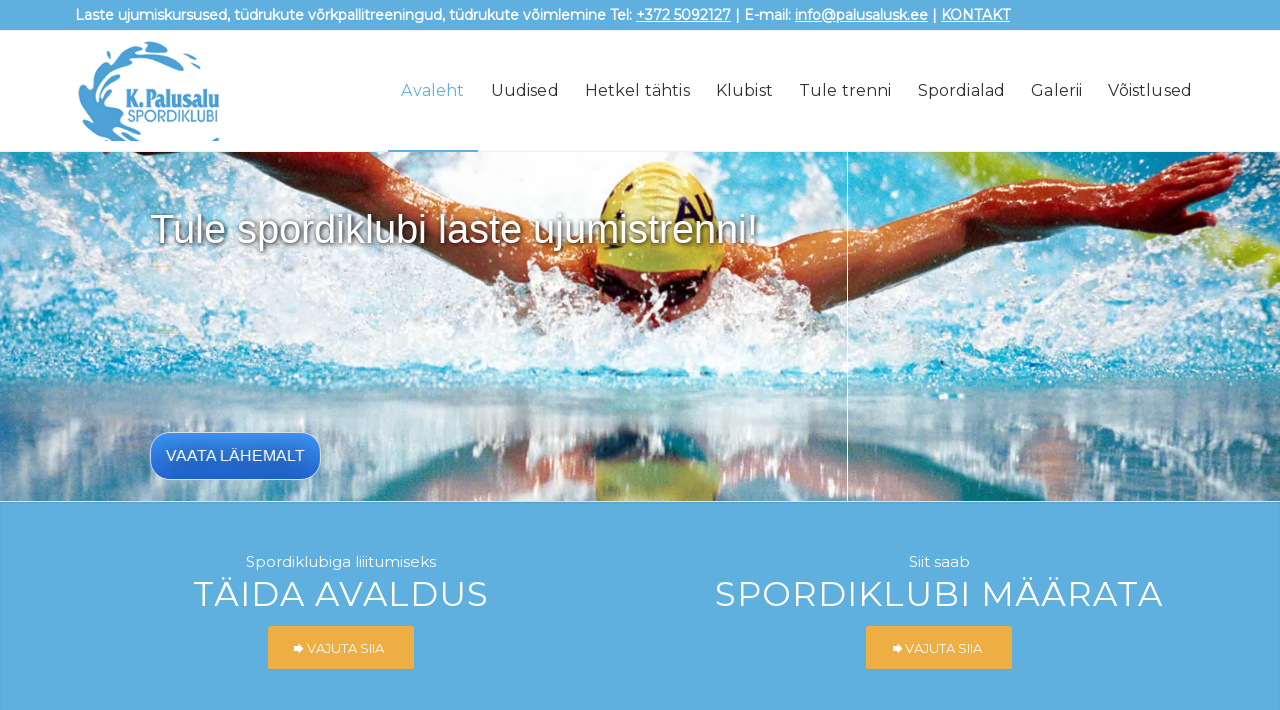

--- FILE ---
content_type: text/html; charset=UTF-8
request_url: https://palusalusk.ee/
body_size: 23863
content:
<!DOCTYPE html>
<html lang="et" class="html_stretched responsive av-preloader-disabled  html_header_top html_logo_left html_main_nav_header html_menu_right html_custom html_header_sticky html_header_shrinking html_header_topbar_active html_mobile_menu_phone html_header_searchicon_disabled html_content_align_center html_header_unstick_top_disabled html_header_stretch_disabled html_av-submenu-hidden html_av-submenu-display-click html_av-overlay-side html_av-overlay-side-classic html_av-submenu-noclone html_entry_id_2867 av-cookies-no-cookie-consent av-no-preview av-default-lightbox html_text_menu_active av-mobile-menu-switch-default">
<head>
<meta charset="UTF-8" />


<!-- mobile setting -->
<meta name="viewport" content="width=device-width, initial-scale=1">

<!-- Scripts/CSS and wp_head hook -->
<meta name='robots' content='index, follow, max-image-preview:large, max-snippet:-1, max-video-preview:-1' />

	<!-- This site is optimized with the Yoast SEO plugin v26.7 - https://yoast.com/wordpress/plugins/seo/ -->
	<title>Laste ujumine, võrkpall ja võimlemine ning treeningud Tallinnas | Palusalu</title>
	<meta name="description" content="Kristjan Palusalu spordiklubi tegeleb võrkpalli, võimlemise ja ujumisega. Lisainfo trennide kohta veebilehel." />
	<link rel="canonical" href="https://palusalusk.ee/avaleht/" />
	<meta property="og:locale" content="et_EE" />
	<meta property="og:type" content="website" />
	<meta property="og:title" content="Laste ujumine, võrkpall ja võimlemine ning treeningud Tallinnas | Palusalu" />
	<meta property="og:description" content="Kristjan Palusalu spordiklubi tegeleb võrkpalli, võimlemise ja ujumisega. Lisainfo trennide kohta veebilehel." />
	<meta property="og:url" content="https://palusalusk.ee/avaleht/" />
	<meta property="og:site_name" content="Kristjan Palusalu Spordiklubi" />
	<meta property="article:modified_time" content="2025-07-23T08:26:53+00:00" />
	<meta property="og:image" content="https://palusalusk.ee/wp-content/uploads/2020/08/Palusalu_SK_uus-Suur-Välireklaam.jpg" />
	<meta property="og:image:width" content="1299" />
	<meta property="og:image:height" content="651" />
	<meta property="og:image:type" content="image/jpeg" />
	<script type="application/ld+json" class="yoast-schema-graph">{"@context":"https://schema.org","@graph":[{"@type":"WebPage","@id":"https://palusalusk.ee/avaleht/","url":"https://palusalusk.ee/avaleht/","name":"Laste ujumine, võrkpall ja võimlemine ning treeningud Tallinnas | Palusalu","isPartOf":{"@id":"https://palusalusk.ee/#website"},"datePublished":"2014-03-18T08:36:26+00:00","dateModified":"2025-07-23T08:26:53+00:00","description":"Kristjan Palusalu spordiklubi tegeleb võrkpalli, võimlemise ja ujumisega. Lisainfo trennide kohta veebilehel.","breadcrumb":{"@id":"https://palusalusk.ee/avaleht/#breadcrumb"},"inLanguage":"et","potentialAction":[{"@type":"ReadAction","target":["https://palusalusk.ee/avaleht/"]}]},{"@type":"BreadcrumbList","@id":"https://palusalusk.ee/avaleht/#breadcrumb","itemListElement":[{"@type":"ListItem","position":1,"name":"Home"}]},{"@type":"WebSite","@id":"https://palusalusk.ee/#website","url":"https://palusalusk.ee/","name":"Kristjan Palusalu Spordiklubi","description":"Järjekordne WordPressi veebileht","potentialAction":[{"@type":"SearchAction","target":{"@type":"EntryPoint","urlTemplate":"https://palusalusk.ee/?s={search_term_string}"},"query-input":{"@type":"PropertyValueSpecification","valueRequired":true,"valueName":"search_term_string"}}],"inLanguage":"et"}]}</script>
	<!-- / Yoast SEO plugin. -->


<link rel='dns-prefetch' href='//www.googletagmanager.com' />
<link rel="alternate" type="application/rss+xml" title="Kristjan Palusalu Spordiklubi &raquo; RSS" href="https://palusalusk.ee/feed/" />
<link rel="alternate" title="oEmbed (JSON)" type="application/json+oembed" href="https://palusalusk.ee/wp-json/oembed/1.0/embed?url=https%3A%2F%2Fpalusalusk.ee%2F" />
<link rel="alternate" title="oEmbed (XML)" type="text/xml+oembed" href="https://palusalusk.ee/wp-json/oembed/1.0/embed?url=https%3A%2F%2Fpalusalusk.ee%2F&#038;format=xml" />

<!-- google webfont font replacement -->

			<script type='text/javascript'>

				(function() {

					/*	check if webfonts are disabled by user setting via cookie - or user must opt in.	*/
					var html = document.getElementsByTagName('html')[0];
					var cookie_check = html.className.indexOf('av-cookies-needs-opt-in') >= 0 || html.className.indexOf('av-cookies-can-opt-out') >= 0;
					var allow_continue = true;
					var silent_accept_cookie = html.className.indexOf('av-cookies-user-silent-accept') >= 0;

					if( cookie_check && ! silent_accept_cookie )
					{
						if( ! document.cookie.match(/aviaCookieConsent/) || html.className.indexOf('av-cookies-session-refused') >= 0 )
						{
							allow_continue = false;
						}
						else
						{
							if( ! document.cookie.match(/aviaPrivacyRefuseCookiesHideBar/) )
							{
								allow_continue = false;
							}
							else if( ! document.cookie.match(/aviaPrivacyEssentialCookiesEnabled/) )
							{
								allow_continue = false;
							}
							else if( document.cookie.match(/aviaPrivacyGoogleWebfontsDisabled/) )
							{
								allow_continue = false;
							}
						}
					}

					if( allow_continue )
					{
						var f = document.createElement('link');

						f.type 	= 'text/css';
						f.rel 	= 'stylesheet';
						f.href 	= 'https://fonts.googleapis.com/css?family=Montserrat&display=auto';
						f.id 	= 'avia-google-webfont';

						document.getElementsByTagName('head')[0].appendChild(f);
					}
				})();

			</script>
			<style id='wp-img-auto-sizes-contain-inline-css' type='text/css'>
img:is([sizes=auto i],[sizes^="auto," i]){contain-intrinsic-size:3000px 1500px}
/*# sourceURL=wp-img-auto-sizes-contain-inline-css */
</style>
<style id='wp-block-library-inline-css' type='text/css'>
:root{--wp-block-synced-color:#7a00df;--wp-block-synced-color--rgb:122,0,223;--wp-bound-block-color:var(--wp-block-synced-color);--wp-editor-canvas-background:#ddd;--wp-admin-theme-color:#007cba;--wp-admin-theme-color--rgb:0,124,186;--wp-admin-theme-color-darker-10:#006ba1;--wp-admin-theme-color-darker-10--rgb:0,107,160.5;--wp-admin-theme-color-darker-20:#005a87;--wp-admin-theme-color-darker-20--rgb:0,90,135;--wp-admin-border-width-focus:2px}@media (min-resolution:192dpi){:root{--wp-admin-border-width-focus:1.5px}}.wp-element-button{cursor:pointer}:root .has-very-light-gray-background-color{background-color:#eee}:root .has-very-dark-gray-background-color{background-color:#313131}:root .has-very-light-gray-color{color:#eee}:root .has-very-dark-gray-color{color:#313131}:root .has-vivid-green-cyan-to-vivid-cyan-blue-gradient-background{background:linear-gradient(135deg,#00d084,#0693e3)}:root .has-purple-crush-gradient-background{background:linear-gradient(135deg,#34e2e4,#4721fb 50%,#ab1dfe)}:root .has-hazy-dawn-gradient-background{background:linear-gradient(135deg,#faaca8,#dad0ec)}:root .has-subdued-olive-gradient-background{background:linear-gradient(135deg,#fafae1,#67a671)}:root .has-atomic-cream-gradient-background{background:linear-gradient(135deg,#fdd79a,#004a59)}:root .has-nightshade-gradient-background{background:linear-gradient(135deg,#330968,#31cdcf)}:root .has-midnight-gradient-background{background:linear-gradient(135deg,#020381,#2874fc)}:root{--wp--preset--font-size--normal:16px;--wp--preset--font-size--huge:42px}.has-regular-font-size{font-size:1em}.has-larger-font-size{font-size:2.625em}.has-normal-font-size{font-size:var(--wp--preset--font-size--normal)}.has-huge-font-size{font-size:var(--wp--preset--font-size--huge)}.has-text-align-center{text-align:center}.has-text-align-left{text-align:left}.has-text-align-right{text-align:right}.has-fit-text{white-space:nowrap!important}#end-resizable-editor-section{display:none}.aligncenter{clear:both}.items-justified-left{justify-content:flex-start}.items-justified-center{justify-content:center}.items-justified-right{justify-content:flex-end}.items-justified-space-between{justify-content:space-between}.screen-reader-text{border:0;clip-path:inset(50%);height:1px;margin:-1px;overflow:hidden;padding:0;position:absolute;width:1px;word-wrap:normal!important}.screen-reader-text:focus{background-color:#ddd;clip-path:none;color:#444;display:block;font-size:1em;height:auto;left:5px;line-height:normal;padding:15px 23px 14px;text-decoration:none;top:5px;width:auto;z-index:100000}html :where(.has-border-color){border-style:solid}html :where([style*=border-top-color]){border-top-style:solid}html :where([style*=border-right-color]){border-right-style:solid}html :where([style*=border-bottom-color]){border-bottom-style:solid}html :where([style*=border-left-color]){border-left-style:solid}html :where([style*=border-width]){border-style:solid}html :where([style*=border-top-width]){border-top-style:solid}html :where([style*=border-right-width]){border-right-style:solid}html :where([style*=border-bottom-width]){border-bottom-style:solid}html :where([style*=border-left-width]){border-left-style:solid}html :where(img[class*=wp-image-]){height:auto;max-width:100%}:where(figure){margin:0 0 1em}html :where(.is-position-sticky){--wp-admin--admin-bar--position-offset:var(--wp-admin--admin-bar--height,0px)}@media screen and (max-width:600px){html :where(.is-position-sticky){--wp-admin--admin-bar--position-offset:0px}}

/*# sourceURL=wp-block-library-inline-css */
</style><style id='global-styles-inline-css' type='text/css'>
:root{--wp--preset--aspect-ratio--square: 1;--wp--preset--aspect-ratio--4-3: 4/3;--wp--preset--aspect-ratio--3-4: 3/4;--wp--preset--aspect-ratio--3-2: 3/2;--wp--preset--aspect-ratio--2-3: 2/3;--wp--preset--aspect-ratio--16-9: 16/9;--wp--preset--aspect-ratio--9-16: 9/16;--wp--preset--color--black: #000000;--wp--preset--color--cyan-bluish-gray: #abb8c3;--wp--preset--color--white: #ffffff;--wp--preset--color--pale-pink: #f78da7;--wp--preset--color--vivid-red: #cf2e2e;--wp--preset--color--luminous-vivid-orange: #ff6900;--wp--preset--color--luminous-vivid-amber: #fcb900;--wp--preset--color--light-green-cyan: #7bdcb5;--wp--preset--color--vivid-green-cyan: #00d084;--wp--preset--color--pale-cyan-blue: #8ed1fc;--wp--preset--color--vivid-cyan-blue: #0693e3;--wp--preset--color--vivid-purple: #9b51e0;--wp--preset--color--metallic-red: #b02b2c;--wp--preset--color--maximum-yellow-red: #edae44;--wp--preset--color--yellow-sun: #eeee22;--wp--preset--color--palm-leaf: #83a846;--wp--preset--color--aero: #7bb0e7;--wp--preset--color--old-lavender: #745f7e;--wp--preset--color--steel-teal: #5f8789;--wp--preset--color--raspberry-pink: #d65799;--wp--preset--color--medium-turquoise: #4ecac2;--wp--preset--gradient--vivid-cyan-blue-to-vivid-purple: linear-gradient(135deg,rgb(6,147,227) 0%,rgb(155,81,224) 100%);--wp--preset--gradient--light-green-cyan-to-vivid-green-cyan: linear-gradient(135deg,rgb(122,220,180) 0%,rgb(0,208,130) 100%);--wp--preset--gradient--luminous-vivid-amber-to-luminous-vivid-orange: linear-gradient(135deg,rgb(252,185,0) 0%,rgb(255,105,0) 100%);--wp--preset--gradient--luminous-vivid-orange-to-vivid-red: linear-gradient(135deg,rgb(255,105,0) 0%,rgb(207,46,46) 100%);--wp--preset--gradient--very-light-gray-to-cyan-bluish-gray: linear-gradient(135deg,rgb(238,238,238) 0%,rgb(169,184,195) 100%);--wp--preset--gradient--cool-to-warm-spectrum: linear-gradient(135deg,rgb(74,234,220) 0%,rgb(151,120,209) 20%,rgb(207,42,186) 40%,rgb(238,44,130) 60%,rgb(251,105,98) 80%,rgb(254,248,76) 100%);--wp--preset--gradient--blush-light-purple: linear-gradient(135deg,rgb(255,206,236) 0%,rgb(152,150,240) 100%);--wp--preset--gradient--blush-bordeaux: linear-gradient(135deg,rgb(254,205,165) 0%,rgb(254,45,45) 50%,rgb(107,0,62) 100%);--wp--preset--gradient--luminous-dusk: linear-gradient(135deg,rgb(255,203,112) 0%,rgb(199,81,192) 50%,rgb(65,88,208) 100%);--wp--preset--gradient--pale-ocean: linear-gradient(135deg,rgb(255,245,203) 0%,rgb(182,227,212) 50%,rgb(51,167,181) 100%);--wp--preset--gradient--electric-grass: linear-gradient(135deg,rgb(202,248,128) 0%,rgb(113,206,126) 100%);--wp--preset--gradient--midnight: linear-gradient(135deg,rgb(2,3,129) 0%,rgb(40,116,252) 100%);--wp--preset--font-size--small: 1rem;--wp--preset--font-size--medium: 1.125rem;--wp--preset--font-size--large: 1.75rem;--wp--preset--font-size--x-large: clamp(1.75rem, 3vw, 2.25rem);--wp--preset--spacing--20: 0.44rem;--wp--preset--spacing--30: 0.67rem;--wp--preset--spacing--40: 1rem;--wp--preset--spacing--50: 1.5rem;--wp--preset--spacing--60: 2.25rem;--wp--preset--spacing--70: 3.38rem;--wp--preset--spacing--80: 5.06rem;--wp--preset--shadow--natural: 6px 6px 9px rgba(0, 0, 0, 0.2);--wp--preset--shadow--deep: 12px 12px 50px rgba(0, 0, 0, 0.4);--wp--preset--shadow--sharp: 6px 6px 0px rgba(0, 0, 0, 0.2);--wp--preset--shadow--outlined: 6px 6px 0px -3px rgb(255, 255, 255), 6px 6px rgb(0, 0, 0);--wp--preset--shadow--crisp: 6px 6px 0px rgb(0, 0, 0);}:root { --wp--style--global--content-size: 800px;--wp--style--global--wide-size: 1130px; }:where(body) { margin: 0; }.wp-site-blocks > .alignleft { float: left; margin-right: 2em; }.wp-site-blocks > .alignright { float: right; margin-left: 2em; }.wp-site-blocks > .aligncenter { justify-content: center; margin-left: auto; margin-right: auto; }:where(.is-layout-flex){gap: 0.5em;}:where(.is-layout-grid){gap: 0.5em;}.is-layout-flow > .alignleft{float: left;margin-inline-start: 0;margin-inline-end: 2em;}.is-layout-flow > .alignright{float: right;margin-inline-start: 2em;margin-inline-end: 0;}.is-layout-flow > .aligncenter{margin-left: auto !important;margin-right: auto !important;}.is-layout-constrained > .alignleft{float: left;margin-inline-start: 0;margin-inline-end: 2em;}.is-layout-constrained > .alignright{float: right;margin-inline-start: 2em;margin-inline-end: 0;}.is-layout-constrained > .aligncenter{margin-left: auto !important;margin-right: auto !important;}.is-layout-constrained > :where(:not(.alignleft):not(.alignright):not(.alignfull)){max-width: var(--wp--style--global--content-size);margin-left: auto !important;margin-right: auto !important;}.is-layout-constrained > .alignwide{max-width: var(--wp--style--global--wide-size);}body .is-layout-flex{display: flex;}.is-layout-flex{flex-wrap: wrap;align-items: center;}.is-layout-flex > :is(*, div){margin: 0;}body .is-layout-grid{display: grid;}.is-layout-grid > :is(*, div){margin: 0;}body{padding-top: 0px;padding-right: 0px;padding-bottom: 0px;padding-left: 0px;}a:where(:not(.wp-element-button)){text-decoration: underline;}:root :where(.wp-element-button, .wp-block-button__link){background-color: #32373c;border-width: 0;color: #fff;font-family: inherit;font-size: inherit;font-style: inherit;font-weight: inherit;letter-spacing: inherit;line-height: inherit;padding-top: calc(0.667em + 2px);padding-right: calc(1.333em + 2px);padding-bottom: calc(0.667em + 2px);padding-left: calc(1.333em + 2px);text-decoration: none;text-transform: inherit;}.has-black-color{color: var(--wp--preset--color--black) !important;}.has-cyan-bluish-gray-color{color: var(--wp--preset--color--cyan-bluish-gray) !important;}.has-white-color{color: var(--wp--preset--color--white) !important;}.has-pale-pink-color{color: var(--wp--preset--color--pale-pink) !important;}.has-vivid-red-color{color: var(--wp--preset--color--vivid-red) !important;}.has-luminous-vivid-orange-color{color: var(--wp--preset--color--luminous-vivid-orange) !important;}.has-luminous-vivid-amber-color{color: var(--wp--preset--color--luminous-vivid-amber) !important;}.has-light-green-cyan-color{color: var(--wp--preset--color--light-green-cyan) !important;}.has-vivid-green-cyan-color{color: var(--wp--preset--color--vivid-green-cyan) !important;}.has-pale-cyan-blue-color{color: var(--wp--preset--color--pale-cyan-blue) !important;}.has-vivid-cyan-blue-color{color: var(--wp--preset--color--vivid-cyan-blue) !important;}.has-vivid-purple-color{color: var(--wp--preset--color--vivid-purple) !important;}.has-metallic-red-color{color: var(--wp--preset--color--metallic-red) !important;}.has-maximum-yellow-red-color{color: var(--wp--preset--color--maximum-yellow-red) !important;}.has-yellow-sun-color{color: var(--wp--preset--color--yellow-sun) !important;}.has-palm-leaf-color{color: var(--wp--preset--color--palm-leaf) !important;}.has-aero-color{color: var(--wp--preset--color--aero) !important;}.has-old-lavender-color{color: var(--wp--preset--color--old-lavender) !important;}.has-steel-teal-color{color: var(--wp--preset--color--steel-teal) !important;}.has-raspberry-pink-color{color: var(--wp--preset--color--raspberry-pink) !important;}.has-medium-turquoise-color{color: var(--wp--preset--color--medium-turquoise) !important;}.has-black-background-color{background-color: var(--wp--preset--color--black) !important;}.has-cyan-bluish-gray-background-color{background-color: var(--wp--preset--color--cyan-bluish-gray) !important;}.has-white-background-color{background-color: var(--wp--preset--color--white) !important;}.has-pale-pink-background-color{background-color: var(--wp--preset--color--pale-pink) !important;}.has-vivid-red-background-color{background-color: var(--wp--preset--color--vivid-red) !important;}.has-luminous-vivid-orange-background-color{background-color: var(--wp--preset--color--luminous-vivid-orange) !important;}.has-luminous-vivid-amber-background-color{background-color: var(--wp--preset--color--luminous-vivid-amber) !important;}.has-light-green-cyan-background-color{background-color: var(--wp--preset--color--light-green-cyan) !important;}.has-vivid-green-cyan-background-color{background-color: var(--wp--preset--color--vivid-green-cyan) !important;}.has-pale-cyan-blue-background-color{background-color: var(--wp--preset--color--pale-cyan-blue) !important;}.has-vivid-cyan-blue-background-color{background-color: var(--wp--preset--color--vivid-cyan-blue) !important;}.has-vivid-purple-background-color{background-color: var(--wp--preset--color--vivid-purple) !important;}.has-metallic-red-background-color{background-color: var(--wp--preset--color--metallic-red) !important;}.has-maximum-yellow-red-background-color{background-color: var(--wp--preset--color--maximum-yellow-red) !important;}.has-yellow-sun-background-color{background-color: var(--wp--preset--color--yellow-sun) !important;}.has-palm-leaf-background-color{background-color: var(--wp--preset--color--palm-leaf) !important;}.has-aero-background-color{background-color: var(--wp--preset--color--aero) !important;}.has-old-lavender-background-color{background-color: var(--wp--preset--color--old-lavender) !important;}.has-steel-teal-background-color{background-color: var(--wp--preset--color--steel-teal) !important;}.has-raspberry-pink-background-color{background-color: var(--wp--preset--color--raspberry-pink) !important;}.has-medium-turquoise-background-color{background-color: var(--wp--preset--color--medium-turquoise) !important;}.has-black-border-color{border-color: var(--wp--preset--color--black) !important;}.has-cyan-bluish-gray-border-color{border-color: var(--wp--preset--color--cyan-bluish-gray) !important;}.has-white-border-color{border-color: var(--wp--preset--color--white) !important;}.has-pale-pink-border-color{border-color: var(--wp--preset--color--pale-pink) !important;}.has-vivid-red-border-color{border-color: var(--wp--preset--color--vivid-red) !important;}.has-luminous-vivid-orange-border-color{border-color: var(--wp--preset--color--luminous-vivid-orange) !important;}.has-luminous-vivid-amber-border-color{border-color: var(--wp--preset--color--luminous-vivid-amber) !important;}.has-light-green-cyan-border-color{border-color: var(--wp--preset--color--light-green-cyan) !important;}.has-vivid-green-cyan-border-color{border-color: var(--wp--preset--color--vivid-green-cyan) !important;}.has-pale-cyan-blue-border-color{border-color: var(--wp--preset--color--pale-cyan-blue) !important;}.has-vivid-cyan-blue-border-color{border-color: var(--wp--preset--color--vivid-cyan-blue) !important;}.has-vivid-purple-border-color{border-color: var(--wp--preset--color--vivid-purple) !important;}.has-metallic-red-border-color{border-color: var(--wp--preset--color--metallic-red) !important;}.has-maximum-yellow-red-border-color{border-color: var(--wp--preset--color--maximum-yellow-red) !important;}.has-yellow-sun-border-color{border-color: var(--wp--preset--color--yellow-sun) !important;}.has-palm-leaf-border-color{border-color: var(--wp--preset--color--palm-leaf) !important;}.has-aero-border-color{border-color: var(--wp--preset--color--aero) !important;}.has-old-lavender-border-color{border-color: var(--wp--preset--color--old-lavender) !important;}.has-steel-teal-border-color{border-color: var(--wp--preset--color--steel-teal) !important;}.has-raspberry-pink-border-color{border-color: var(--wp--preset--color--raspberry-pink) !important;}.has-medium-turquoise-border-color{border-color: var(--wp--preset--color--medium-turquoise) !important;}.has-vivid-cyan-blue-to-vivid-purple-gradient-background{background: var(--wp--preset--gradient--vivid-cyan-blue-to-vivid-purple) !important;}.has-light-green-cyan-to-vivid-green-cyan-gradient-background{background: var(--wp--preset--gradient--light-green-cyan-to-vivid-green-cyan) !important;}.has-luminous-vivid-amber-to-luminous-vivid-orange-gradient-background{background: var(--wp--preset--gradient--luminous-vivid-amber-to-luminous-vivid-orange) !important;}.has-luminous-vivid-orange-to-vivid-red-gradient-background{background: var(--wp--preset--gradient--luminous-vivid-orange-to-vivid-red) !important;}.has-very-light-gray-to-cyan-bluish-gray-gradient-background{background: var(--wp--preset--gradient--very-light-gray-to-cyan-bluish-gray) !important;}.has-cool-to-warm-spectrum-gradient-background{background: var(--wp--preset--gradient--cool-to-warm-spectrum) !important;}.has-blush-light-purple-gradient-background{background: var(--wp--preset--gradient--blush-light-purple) !important;}.has-blush-bordeaux-gradient-background{background: var(--wp--preset--gradient--blush-bordeaux) !important;}.has-luminous-dusk-gradient-background{background: var(--wp--preset--gradient--luminous-dusk) !important;}.has-pale-ocean-gradient-background{background: var(--wp--preset--gradient--pale-ocean) !important;}.has-electric-grass-gradient-background{background: var(--wp--preset--gradient--electric-grass) !important;}.has-midnight-gradient-background{background: var(--wp--preset--gradient--midnight) !important;}.has-small-font-size{font-size: var(--wp--preset--font-size--small) !important;}.has-medium-font-size{font-size: var(--wp--preset--font-size--medium) !important;}.has-large-font-size{font-size: var(--wp--preset--font-size--large) !important;}.has-x-large-font-size{font-size: var(--wp--preset--font-size--x-large) !important;}
/*# sourceURL=global-styles-inline-css */
</style>

<link rel='stylesheet' id='contact-form-7-css' href='https://palusalusk.ee/wp-content/plugins/contact-form-7/includes/css/styles.css?ver=6.1.4' type='text/css' media='all' />
<link rel='stylesheet' id='foobox-min-css' href='https://palusalusk.ee/wp-content/plugins/foobox-image-lightbox-premium/pro/css/foobox.min.css?ver=2.7.35' type='text/css' media='all' />
<link rel='stylesheet' id='trp-language-switcher-style-css' href='https://palusalusk.ee/wp-content/plugins/translatepress-multilingual/assets/css/trp-language-switcher.css?ver=3.0.6' type='text/css' media='all' />
<link rel='stylesheet' id='mediaelement-css' href='https://palusalusk.ee/wp-includes/js/mediaelement/mediaelementplayer-legacy.min.css?ver=4.2.17' type='text/css' media='all' />
<link rel='stylesheet' id='wp-mediaelement-css' href='https://palusalusk.ee/wp-includes/js/mediaelement/wp-mediaelement.min.css?ver=6.9' type='text/css' media='all' />
<link rel='stylesheet' id='foobox-fotomoto-css' href='https://palusalusk.ee/wp-content/plugins/foobox-image-lightbox-premium/pro/css/foobox-fotomoto.css?ver=6.9' type='text/css' media='all' />
<link rel='stylesheet' id='avia-merged-styles-css' href='https://palusalusk.ee/wp-content/uploads/dynamic_avia/avia-merged-styles-8235f62a016b94424341da5722f77612---69615ee4bb31f.css' type='text/css' media='all' />
<link rel='stylesheet' id='avia-single-post-2867-css' href='https://palusalusk.ee/wp-content/uploads/dynamic_avia/avia_posts_css/post-2867.css?ver=ver-1767988964' type='text/css' media='all' />
<script type="text/javascript" src="https://palusalusk.ee/wp-includes/js/jquery/jquery.min.js?ver=3.7.1" id="jquery-core-js"></script>
<script type="text/javascript" src="https://palusalusk.ee/wp-includes/js/jquery/jquery-migrate.min.js?ver=3.4.1" id="jquery-migrate-js"></script>
<script type="text/javascript" id="foobox-min-js-before">
/* <![CDATA[ */
/* Run FooBox (v2.7.35) */
var FOOBOX = window.FOOBOX = {
	ready: false,
	disableOthers: false,
	customOptions: {  },
	o: {wordpress: { enabled: true }, rel: '', pan: { enabled: true, showOverview: true, position: "fbx-top-right" }, deeplinking : { enabled: true, prefix: "foobox" }, hideScrollbars:false, closeOnOverlayClick:false, showCount:false, images: {  showCaptions:false }, countMessage:'image %index of %total', excludes:'.fbx-link,.nofoobox,.nolightbox,a[href*="pinterest.com/pin/create/button/"]', affiliate : { enabled: false }, slideshow: { enabled:false }, social: {"enabled":false}},
	selectors: [
		".foobox, [target=\"foobox\"]"
	],
	pre: function( $ ){
		// Custom JavaScript (Pre)
		
	},
	post: function( $ ){
		// Custom JavaScript (Post)
		

				/* FooBox Fotomoto code */
				if (!FOOBOX.fotomoto){
					FOOBOX.fotomoto = {
						beforeLoad: function(e){
							e.fb.modal.find('.FotomotoToolbarClass').remove();
						},
						afterLoad: function(e){
							var item = e.fb.item,
								container = e.fb.modal.find('.fbx-item-current');
							if (window.FOOBOX_FOTOMOTO){
								FOOBOX_FOTOMOTO.show(item, container);
							}
						},
						init: function(){
							jQuery('.fbx-instance').off('foobox.beforeLoad', FOOBOX.fotomoto.beforeLoad)
								.on('foobox.beforeLoad', FOOBOX.fotomoto.beforeLoad);

							jQuery('.fbx-instance').off('foobox.afterLoad', FOOBOX.fotomoto.afterLoad)
								.on('foobox.afterLoad', FOOBOX.fotomoto.afterLoad);
						}
					}
				}
				FOOBOX.fotomoto.init();
			
		// Custom Captions Code
		
	},
	custom: function( $ ){
		// Custom Extra JS
		
	}
};
//# sourceURL=foobox-min-js-before
/* ]]> */
</script>
<script type="text/javascript" src="https://palusalusk.ee/wp-content/plugins/foobox-image-lightbox-premium/pro/js/foobox.min.js?ver=2.7.35" id="foobox-min-js"></script>

<!-- Google tag (gtag.js) snippet added by Site Kit -->
<!-- Google Analytics snippet added by Site Kit -->
<script type="text/javascript" src="https://www.googletagmanager.com/gtag/js?id=GT-MKTXMPB" id="google_gtagjs-js" async></script>
<script type="text/javascript" id="google_gtagjs-js-after">
/* <![CDATA[ */
window.dataLayer = window.dataLayer || [];function gtag(){dataLayer.push(arguments);}
gtag("set","linker",{"domains":["palusalusk.ee"]});
gtag("js", new Date());
gtag("set", "developer_id.dZTNiMT", true);
gtag("config", "GT-MKTXMPB");
//# sourceURL=google_gtagjs-js-after
/* ]]> */
</script>
<script type="text/javascript" src="https://palusalusk.ee/wp-content/plugins/foobox-image-lightbox-premium/pro/js/foobox-fotomoto.js?ver=6.9" id="foobox-fotomoto-js"></script>
<script type="text/javascript" src="https://palusalusk.ee/wp-content/uploads/dynamic_avia/avia-head-scripts-1a3344b61da476f689d0c5eee706628a---69615ee4c3c55.js" id="avia-head-scripts-js"></script>
<link rel="https://api.w.org/" href="https://palusalusk.ee/wp-json/" /><link rel="alternate" title="JSON" type="application/json" href="https://palusalusk.ee/wp-json/wp/v2/pages/2867" /><link rel="EditURI" type="application/rsd+xml" title="RSD" href="https://palusalusk.ee/xmlrpc.php?rsd" />
<meta name="generator" content="WordPress 6.9" />
<link rel='shortlink' href='https://palusalusk.ee/' />
<meta name="generator" content="Site Kit by Google 1.168.0" /><script type="text/javascript">
(function(url){
	if(/(?:Chrome\/26\.0\.1410\.63 Safari\/537\.31|WordfenceTestMonBot)/.test(navigator.userAgent)){ return; }
	var addEvent = function(evt, handler) {
		if (window.addEventListener) {
			document.addEventListener(evt, handler, false);
		} else if (window.attachEvent) {
			document.attachEvent('on' + evt, handler);
		}
	};
	var removeEvent = function(evt, handler) {
		if (window.removeEventListener) {
			document.removeEventListener(evt, handler, false);
		} else if (window.detachEvent) {
			document.detachEvent('on' + evt, handler);
		}
	};
	var evts = 'contextmenu dblclick drag dragend dragenter dragleave dragover dragstart drop keydown keypress keyup mousedown mousemove mouseout mouseover mouseup mousewheel scroll'.split(' ');
	var logHuman = function() {
		if (window.wfLogHumanRan) { return; }
		window.wfLogHumanRan = true;
		var wfscr = document.createElement('script');
		wfscr.type = 'text/javascript';
		wfscr.async = true;
		wfscr.src = url + '&r=' + Math.random();
		(document.getElementsByTagName('head')[0]||document.getElementsByTagName('body')[0]).appendChild(wfscr);
		for (var i = 0; i < evts.length; i++) {
			removeEvent(evts[i], logHuman);
		}
	};
	for (var i = 0; i < evts.length; i++) {
		addEvent(evts[i], logHuman);
	}
})('//palusalusk.ee/?wordfence_lh=1&hid=6EA8FC7547E9AA72F8C8216E21D36FAA');
</script><link rel="alternate" hreflang="et" href="https://palusalusk.ee/"/>
<link rel="alternate" hreflang="en-US" href="https://palusalusk.ee/en/"/>
<link rel="alternate" hreflang="en" href="https://palusalusk.ee/en/"/>

<link rel="icon" href="https://palusalusk.ee/wp-content/uploads/2020/08/Klubi-Logo-II-003.png" type="image/png">
<!--[if lt IE 9]><script src="https://palusalusk.ee/wp-content/themes/enfold/js/html5shiv.js"></script><![endif]--><link rel="profile" href="https://gmpg.org/xfn/11" />
<link rel="alternate" type="application/rss+xml" title="Kristjan Palusalu Spordiklubi RSS2 Feed" href="https://palusalusk.ee/feed/" />
<link rel="pingback" href="https://palusalusk.ee/xmlrpc.php" />

<style type='text/css' media='screen'>
 #top #header_main > .container, #top #header_main > .container .main_menu  .av-main-nav > li > a, #top #header_main #menu-item-shop .cart_dropdown_link{ height:120px; line-height: 120px; }
 .html_top_nav_header .av-logo-container{ height:120px;  }
 .html_header_top.html_header_sticky #top #wrap_all #main{ padding-top:150px; } 
</style>

<!-- To speed up the rendering and to display the site as fast as possible to the user we include some styles and scripts for above the fold content inline -->
<style type="text/css" media="screen">.ls-container,.ls-wp-container{visibility:hidden;position:relative;max-width:100%;user-select:none;-ms-user-select:none;-moz-user-select:none;-webkit-user-select:none} .ls-inner{position:relative;width:100%;height:100%;background-position:center center;z-index:30} .ls-wp-fullwidth-container{width:100%;position:relative} .ls-wp-fullwidth-helper{position:absolute} ls-scene-wrapper{width:100%;margin:0 auto;display:block !important;position:relative !important} ls-scene-wrapper .ls-container{position:sticky !important;top:0} ls-silent-wrapper{width:100vw;height:100vh;z-index:-1 !important;visibility:hidden !important;opacity:0 !important;pointer-events:none !important;position:fixed !important;left:-200vw;top:-200vh} ls-scene-wrapper[data-disabled-scene]{height:auto !important} .ls-slide-bgcolor,.ls-slide-backgrounds,.ls-slide-effects,.ls-background-videos,.ls-bg-video-overlay{-o-transform:translateZ(0);-ms-transform:translateZ(0);-moz-transform:translateZ(0);-webkit-transform:translateZ(0);transform:translateZ(0)} .ls-layers,.ls-slide-bgcolor,.ls-slide-backgrounds,.ls-slide-effects,.ls-background-videos,.ls-bg-video-overlay{width:100%;height:100%;position:absolute;left:0;top:0;overflow:hidden} .ls-text-layer .ls-ch .ls-grad-bg-overflow{display:block;position:absolute;width:100%;height:100%;z-index:-1} .ls-wrapper{padding:0 !important;visibility:visible !important;border:0 !important;z-index:1} .ls-wrapper.ls-fix-textnodes .ls-ln,.ls-wrapper.ls-fix-textnodes .ls-wd{position:static !important;transform:none !important} .ls-wrapper .ls-ln{white-space:nowrap} .ls-layer.ls-has-chars .ls-wd{position:static !important} .ls-layer.ls-has-chars .ls-ch{position:relative !important} .ls-layer.ls-has-words .ls-wd{position:relative !important} .ls-layer.ls-has-lines .ls-ln{position:relative !important} .ls-layer .ls-ch,.ls-layer .ls-wd,.ls-layer .ls-ln{text-decoration:inherit} .ls-layer[data-ls-text-animating-in][data-ls-mask-text-in] .ls-ch,.ls-layer[data-ls-text-animating-in][data-ls-mask-text-in] .ls-wd,.ls-layer[data-ls-text-animating-in][data-ls-mask-text-in] .ls-ln,.ls-layer[data-ls-text-animating-out][data-ls-mask-text-out] .ls-ch,.ls-layer[data-ls-text-animating-out][data-ls-mask-text-out] .ls-wd,.ls-layer[data-ls-text-animating-out][data-ls-mask-text-out] .ls-ln{clip-path:polygon(0 0,100% 0,100% 100%,0 100%)} .ls-textnode-dummy{display:inline-block !important;visibility:hidden !important;pointer-events:none !important} .ls-textnode-bgclip-wrap{left:0;top:0;position:absolute;background-clip:text;-webkit-background-clip:text;text-fill-color:transparent;-webkit-text-fill-color:transparent;text-align:left !important;pointer-events:none !important} .ls-textnode{color:transparent;text-fill-color:transparent;-webkit-text-fill-color:transparent} .ls-wrapper.ls-force-display-block{display:block !important} .ls-wrapper.ls-force-visibility-hidden{visibility:hidden !important} .ls-wrapper.ls-force-left-0{left:0 !important} .ls-wrapper.ls-force-width-auto{width:auto !important} .ls-force-height-auto{height:auto !important} .ls-wrapper.ls-force-full-size{width:100% !important;height:100% !important} .ls-layer.ls-force-no-transform,.ls-wrapper.ls-force-no-transform{transform:none !important} .ls-force-no-transform .ls-ln,.ls-force-no-transform .ls-wd,.ls-force-no-transform .ls-ch{transform:none !important} .ls-background-videos{z-index:1} .ls-bg-video-overlay{z-index:21;background-repeat:repeat;background-position:center center} .ls-slide-backgrounds{z-index:2} .ls-slide-effects{z-index:4} .ls-slide-bgcolor{z-index:1} .ls-layers{z-index:35} .ls-z,.ls-parallax,.ls-in-out,.ls-scroll,.ls-scroll-transform,.ls-loop,.ls-clip{position:absolute !important;width:100%;height:100%;top:0;left:0} .ls-clip,.ls-m-layers-clip{clip-path:polygon(0% 0%,100% 0%,100% 100%,0% 100%)} .ls-layers-clip{clip:rect( 0px,var( --sw ),var( --sh ),0px )} .ls-z{width:100% !important;height:100% !important;top:0 !important;left:0 !important;bottom:auto !important;right:auto !important;display:block !important;overflow:visible !important;pointer-events:none !important} .ls-z.ls-wrapper.ls-pinned{position:fixed !important} .ls-slide-backgrounds .ls-wrapper.ls-z{overflow:hidden !important} .ls-inner-wrapper{pointer-events:auto} .ls-inner-wrapper *{pointer-events:inherit} .ls-in-out{display:none} .ls-loop,.ls-clip{display:block !important} .ls-parallax,.ls-in-out,.ls-scroll,.ls-scroll-transform,.ls-loop,.ls-z{background:none !important} .ls-bg-wrap,.ls-loop{margin:0 !important} .ls-wrapper > .ls-layer,.ls-wrapper > a > .ls-layer .ls-wrapper > .ls-bg{line-height:normal;white-space:nowrap;word-wrap:normal;margin-right:0 !important;margin-bottom:0 !important} .ls-wrapper > .ls-layer,.ls-wrapper > a > .ls-layer{position:static !important;display:block !important;transform:translateZ(0)} .ls-bg-wrap,.ls-bg-outer{width:100%;height:100%;position:absolute;left:0;top:0} .ls-bg-wrap{display:none} .ls-bg-outer{overflow:hidden !important} .ls-wrapper > a.ls-layer-link{cursor:pointer !important;display:block !important;position:absolute !important;left:0 !important;top:0 !important;width:100% !important;height:100% !important;z-index:10;-o-transform:translateZ(100px);-ms-transform:translateZ(100px);-moz-transform:translateZ(100px);-webkit-transform:translateZ(100px);transform:translateZ(100px);background:url([data-uri]) !important} .ls-l[data-prefix]:before,.ls-layer[data-prefix]:before{position:relative;display:inline-block;content:attr(data-prefix)} .ls-l[data-suffix]:after,.ls-layer[data-suffix]:after{position:relative;display:inline-block;content:attr(data-suffix)} .ls-l[data-prefix]:before,.ls-layer[data-prefix]:before,.ls-l[data-suffix]:after,.ls-layer[data-suffix]:after{color:var( --ls-affix-color,currentColor );transform:translateY( var( --ls-affix-va,0em ) );font-size:var( --ls-affix-fs,1em );font-family:var( --ls-affix-ff,inherit );font-weight:var( --ls-affix-fw,inherit )} .ls-l[data-prefix]:before,.ls-layer[data-prefix]:before,.ls-l[data-suffix]:after,.ls-layer[data-suffix]:after{display:var( --ls-affix-nl,inline-block )} .ls-l[data-prefix].ls-affix-float:before,.ls-layer[data-prefix].ls-affix-float:before,.ls-l[data-suffix].ls-affix-float:after,.ls-layer[data-suffix].ls-affix-float:after{position:absolute;left:50%;top:50%;transform:translate( calc( -50% + var( --ls-affix-ha,0em ) ) ,calc( -50% + var( --ls-affix-va,0em ) ) )} .ls-l[data-prefix]:before,.ls-layer[data-prefix]:before{margin-right:var( --ls-affix-ha,0em )} .ls-l[data-suffix]:after,.ls-layer[data-suffix]:after{margin-left:var( --ls-affix-ha,0em )} .ls-gui-element{z-index:40;text-decoration:none !important} .ls-loading-container{position:absolute !important;display:none;left:50% !important;top:50% !important} .ls-loading-indicator{margin:0 auto} .ls-media-unmute{visibility:hidden;position:absolute;left:16px;top:16px;width:30px;height:30px;cursor:pointer;opacity:.65} .ls-media-unmute-active{visibility:visible} .ls-media-unmute-bg{position:absolute;left:0;top:0;right:0;bottom:0;border-radius:30px;border:0 solid white;transform:scale(0.1);background:rgba(0,0,0,.25);box-shadow:0 3px 10px rgba(0,0,0,.2)} .ls-icon-muted,.ls-icon-unmuted{position:absolute;left:0;top:0;width:100%;height:100%;background-repeat:no-repeat;background-position:center;background-size:20px;transform:scale(0.1)} .ls-media-unmute-active .ls-media-unmute-bg{border:2px solid white} .ls-media-unmute-active .ls-icon-muted,.ls-media-unmute-active .ls-icon-unmuted,.ls-media-unmute-active .ls-media-unmute-bg{transform:scale(1) !important} .ls-icon-muted{background-image:url('https://palusalusk.ee/wp-content/themes/enfold/config-layerslider/LayerSlider/assets/static/layerslider/img/icon-muted-white.png');opacity:1} .ls-icon-unmuted{background-image:url('https://palusalusk.ee/wp-content/themes/enfold/config-layerslider/LayerSlider/assets/static/layerslider/img/icon-unmuted-white.png');opacity:0} .ls-media-unmute:hover{opacity:1} .ls-media-unmute:hover .ls-icon-muted{opacity:0} .ls-media-unmute:hover .ls-icon-unmuted{opacity:1} .ls-media-unmute-bg,.ls-icon-unmuted,.ls-media-unmute,.ls-icon-muted{transition:all .3s ease-in-out !important} .ls-bottom-slidebuttons{text-align:left} .ls-bottom-nav-wrapper,.ls-below-thumbnails{height:0;position:relative;text-align:center;margin:0 auto} .ls-below-thumbnails{display:none} .ls-bottom-nav-wrapper a,.ls-nav-prev,.ls-nav-next{outline:none} .ls-bottom-slidebuttons{position:relative} .ls-bottom-slidebuttons,.ls-nav-start,.ls-nav-stop,.ls-nav-sides{position:relative} .ls-nothumb{text-align:center !important} .ls-link,.ls-link:hover{position:absolute !important;width:100% !important;height:100% !important;left:0 !important;top:0 !important} .ls-link{display:none} .ls-link-on-top{z-index:999999 !important} .ls-link,.ls-wrapper > a > *{background-image:url('[data-uri]')} .ls-bottom-nav-wrapper,.ls-thumbnail-wrapper,.ls-nav-prev,.ls-nav-next{visibility:hidden} .ls-bar-timer{position:absolute;width:0;height:2px;background:white;border-bottom:2px solid #555;opacity:.55;top:0} .ls-circle-timer{width:16px;height:16px;position:absolute;right:10px;top:10px;opacity:.65;display:none} .ls-container .ls-circle-timer,.ls-container .ls-circle-timer *{box-sizing:border-box !important} .ls-ct-half{border:4px solid white} .ls-ct-left,.ls-ct-right{width:50%;height:100%;overflow:hidden} .ls-ct-left,.ls-ct-right{position:absolute} .ls-ct-left{left:0} .ls-ct-right{left:50%} .ls-ct-rotate{width:200%;height:100%;position:absolute;top:0} .ls-ct-left .ls-ct-rotate,.ls-ct-right .ls-ct-hider,.ls-ct-right .ls-ct-half{left:0} .ls-ct-right .ls-ct-rotate,.ls-ct-left .ls-ct-hider,.ls-ct-left .ls-ct-half{right:0} .ls-ct-hider,.ls-ct-half{position:absolute;top:0} .ls-ct-hider{width:50%;height:100%;overflow:hidden} .ls-ct-half{width:200%;height:100%} .ls-ct-center{width:100%;height:100%;left:0;top:0;position:absolute;border:4px solid black;opacity:0.2} .ls-ct-half,.ls-ct-center{border-radius:100px;-moz-border-radius:100px;-webkit-border-radius:100px} .ls-slidebar-container{margin:10px auto} .ls-slidebar-container,.ls-slidebar{position:relative} .ls-progressbar,.ls-slidebar-slider-container{position:absolute;left:0;top:0} .ls-progressbar{width:0;height:100%;z-index:1} .ls-slidebar-slider-container{z-index:2} .ls-slidebar-slider{position:static !important;cursor:pointer} .ls-slidebar{height:10px;background-color:#ddd} .ls-slidebar,.ls-progressbar{border-radius:10px} .ls-progressbar{background-color:#bbb} .ls-slidebar-slider-container{top:50%} .ls-slidebar-slider{width:20px;height:20px;border-radius:20px;background-color:#999} .ls-slidebar-light .ls-slidebar{height:8px;background-color:white;border:1px solid #ddd;border-top:1px solid #ccc} .ls-slidebar-light .ls-slidebar,.ls-slidebar-light .ls-progressbar{border-radius:10px} .ls-slidebar-light .ls-progressbar{background-color:#eee} .ls-slidebar-light .ls-slidebar-slider-container{top:50%} .ls-slidebar-light .ls-slidebar-slider{width:18px;height:18px;border-radius:20px;background-color:#eee;border:1px solid #bbb;border-top:1px solid #ccc;border-bottom:1px solid #999} .ls-tn{display:none !important} .ls-thumbnail-hover{display:none;position:absolute;left:0} .ls-thumbnail-hover-inner{width:100%;height:100%;position:absolute;left:0;top:0;display:none} .ls-thumbnail-hover-bg{position:absolute;width:100%;height:100%;left:0;top:0} .ls-thumbnail-hover-img{position:absolute;overflow:hidden} .ls-thumbnail-hover img{max-width:none !important;position:absolute;display:inline-block;visibility:visible !important;left:50%;top:0} .ls-thumbnail-hover span{left:50%;top:100%;width:0;height:0;display:block;position:absolute;border-left-color:transparent !important;border-right-color:transparent !important;border-bottom-color:transparent !important} .ls-thumbnail-wrapper{position:relative;width:100%;margin:0 auto} .ls-thumbnail-wrapper.ls-thumbnail-fill a img{width:100%} .ls-thumbnail{position:relative;margin:0 auto} .ls-thumbnail-inner,.ls-thumbnail-slide-container{width:100%} .ls-thumbnail-slide-container{overflow:hidden !important;position:relative} .ls-thumbnail-slide{text-align:center;white-space:nowrap;float:left;position:relative} .ls-thumbnail-slide a{overflow:hidden;display:inline-block;width:0;height:0;position:relative} .ls-thumbnail-slide img{max-width:none !important;max-height:100% !important;height:100%;visibility:visible !important;background-position:center !important} .ls-touchscroll{overflow-x:auto !important} .ls-shadow{display:none;position:absolute;z-index:10 !important;top:100%;width:100%;left:0;overflow:hidden !important;visibility:hidden} .ls-shadow img{width:100% !important;height:auto !important;position:absolute !important;left:0 !important;bottom:0 !important} .ls-media-layer{overflow:hidden} .ls-vpcontainer,.ls-videopreview{width :100%;height :100%;position :absolute;left :0;top :0;cursor :pointer} .ls-videopreview{background-size:cover;background-position:center center} .ls-videopreview{z-index:1} .ls-playvideo{position:absolute;left:50%;top:50%;cursor:pointer;z-index:2} .ls-autoplay .ls-playvideo,.ls-instant-autoplay .ls-playvideo{display:none !important} .ls-forcehide{display:none !important} .ls-yourlogo{position:absolute;z-index:50} .ls-slide-transition-wrapper{width:100%;height:100%;position:absolute;left:0;top:0;z-index:3} .ls-slide-transition-wrapper,.ls-slide-transition-wrapper *{text-align:left !important} .ls-slide-transition-tile{position:relative;float:left} .ls-slide-transition-tile img{visibility:visible;margin:0 !important} .ls-curtiles{overflow:hidden} .ls-curtiles,.ls-nexttiles{position:absolute;width:100%;height:100%;left:0;top:0} .ls-curtile,.ls-nexttile{overflow:hidden;width:100% !important;height:100% !important;-o-transform:translateZ(0);-ms-transform:translateZ(0);-moz-transform:translateZ(0);-webkit-transform:translateZ(0);transform:translateZ(0)} .ls-nexttile{display:none} .ls-3d-container{position:relative;overflow:visible !important;-ms-perspective:none !important;-moz-perspective:none !important;-webkit-perspective:none !important;perspective:none !important} .ls-3d-box{position:absolute} .ls-3d-box > div{overflow:hidden;margin:0;padding:0;position:absolute;background-color:#888} .ls-3d-box .ls-3d-top,.ls-3d-box .ls-3d-bottom{background-color:#555} .ls-slide-transition-wrapper,.ls-slide-transition-tile{-ms-perspective:1500px;-moz-perspective:1500px;-webkit-perspective:1500px;perspective:1500px} .ls-slide-transition-tile,.ls-3d-box,.ls-curtiles,.ls-nexttiles{-ms-transform-style:preserve-3d;-moz-transform-style:preserve-3d;-webkit-transform-style:preserve-3d;transform-style:preserve-3d} .ls-curtile,.ls-nexttile,.ls-3d-box{-ms-backface-visibility:hidden;-moz-backface-visibility:hidden;-webkit-backface-visibility:hidden;backface-visibility:hidden} html body .ls-container.ls-wp-container.ls-fullsize:not(.ls-hidden),html body .ls-container.ls-wp-container.ls-fullwidth:not(.ls-hidden),html body .ls-container.ls-wp-container.ls-responsive:not(.ls-hidden),html body .ls-container.ls-wp-container.ls-fixedsize:not(.ls-hidden),#ls-global .ls-container.ls-wp-container.ls-fullsize:not(.ls-hidden),#ls-global .ls-container.ls-wp-container.ls-fullwidth:not(.ls-hidden),#ls-global .ls-container.ls-wp-container.ls-responsive:not(.ls-hidden),#ls-global .ls-container.ls-wp-container.ls-fixedsize:not(.ls-hidden){max-width:100%} html body .ls-container.ls-hidden,#ls-global .ls-container.ls-hidden{width:0px !important;height:0px !important;position:absolute;left:-5000px;top:-5000px;z-index:-1;overflow:hidden !important;visibility:hidden !important;display:block !important} .ls-selectable{user-select:text;-ms-user-select:text;-moz-user-select:text;-webkit-user-select:text} .ls-unselectable{user-select:none;-ms-user-select:none;-moz-user-select:none;-webkit-user-select:none} .ls-visible{overflow:visible !important;clip:auto !important;clip-path:none !important} .ls-unselectable{user-select:none;-o-user-select:none;-ms-user-select:none;-moz-user-select:none;-webkit-user-select:none} .ls-overflow-hidden{overflow:hidden} .ls-overflowx-hidden{overflow-x:hidden} html body .ls-overflow-visible,html#ls-global .ls-overflow-visible,body#ls-global .ls-overflow-visible,#ls-global .ls-overflow-visible,.ls-overflow-visible{overflow:visible !important} .ls-overflowy-hidden{overflow-y:hidden} .ls-slide{display:block !important;visibility:hidden !important;position:absolute !important;overflow:hidden;top:0 !important;left:0 !important;bottom:auto !important;right:auto !important;background:none;border:none !important;margin:0 !important;padding:0 !important} .ls-slide > .ls-layer,.ls-slide > .ls-l,.ls-slide > .ls-bg,.ls-slide > a > .ls-layer,.ls-slide > a > .ls-l,.ls-slide > a > .ls-bg{position:absolute !important;white-space:nowrap} .ls-fullscreen{margin:0 !important;padding:0 !important;width:auto !important;height:auto !important} .ls-fullscreen .ls-container{background-color:black;margin:0 auto !important} .ls-fullscreen .ls-fullscreen-wrapper{width:100% !important;height:100% !important;margin:0 !important;padding:0 !important;border:0 !important;background-color:black;overflow:hidden !important;position:relative !important} .ls-fullscreen .ls-fullscreen-wrapper .ls-container,.ls-fullscreen .ls-fullscreen-wrapper .ls-wp-container{position:absolute !important;top:50% !important;left:50% !important;transform:translate(-50%,-50%) !important} .ls-layer .split-item{font-weight:inherit !important;font-family:inherit !important;font-size:inherit;color:inherit} html body .ls-container .ls-layer,#ls-global .ls-container .ls-layer,html body .ls-container .ls-l,#ls-global .ls-container .ls-l{border-width:0;border-style:solid;border-color:#000;color:#000;font-size:36px;font-family:Arial,sans-serif;background-repeat:no-repeat;stroke:#000;text-align:left;font-style:normal;text-decoration:none;text-transform:none;font-weight:400;letter-spacing:0;background-position:0% 0%;background-clip:border-box;opacity:1;mix-blend-mode:unset} .ls-container .ls-layer svg,.ls-container .ls-l svg{width:1em;height:1em;display:block} .ls-container .ls-layer:not(.ls-html-layer),.ls-container .ls-l:not(.ls-html-layer){stroke-width:0} .ls-container .ls-layer:not(.ls-html-layer) svg,.ls-container .ls-l:not(.ls-html-layer) svg{fill:currentColor} .ls-container .ls-layer.ls-shape-layer svg,.ls-container .ls-layer.ls-svg-layer svg,.ls-container .ls-l.ls-shape-layer svg,.ls-container .ls-l.ls-svg-layer svg{width:100%;height:100%} .ls-container .ls-layer.ls-icon-layer .fa,.ls-container .ls-l.ls-icon-layer .fa{display:block;line-height:inherit} .ls-container .ls-layer.ls-ib-icon svg,.ls-container .ls-l.ls-ib-icon svg,.ls-container .ls-layer.ls-ib-icon .fa,.ls-container .ls-l.ls-ib-icon .fa{display:inline-block;vertical-align:middle} .ls-container .ls-layer.ls-html-layer svg,.ls-container .ls-l.ls-html-layer svg{display:inline;width:auto;height:auto} .ls-container .ls-button-layer{cursor:pointer} .ls-container:not(.ls-hidden) .ls-wrapper:not(.ls-force-display-block) picture.ls-layer img,.ls-container:not(.ls-hidden) .ls-wrapper:not(.ls-force-display-block) picture.ls-l img{width:inherit !important;height:inherit !important} .ls-container.ls-hidden picture{display:flex !important} .ls-container.ls-hidden picture.ls-layer img,.ls-container.ls-hidden picture.ls-l img{width:auto;height:auto} .ls-l[data-ls-smart-bg],.ls-layer[data-ls-smart-bg],ls-layer[data-ls-smart-bg]{overflow:hidden !important;background-size:0 0 !important} .ls-l[data-ls-smart-bg]:before,.ls-layer[data-ls-smart-bg]:before,ls-layer[data-ls-smart-bg]:before{content:'';display:block;position:absolute;left:0;top:0;z-index:-1;width:var(--sw);height:var(--sh);transform:translate( calc( var( --x,0px ) + var( --lx,0px ) ),calc( var( --y,0px ) + var( --ly,0px ) ) );background-image:inherit;background-size:var( --bgs,inherit );background-position:inherit;background-repeat:inherit} html body .ls-nav-prev,#ls-global .ls-nav-prev,html body .ls-nav-next,#ls-global .ls-nav-next,html body .ls-bottom-nav-wrapper a,#ls-global .ls-bottom-nav-wrapper a,html body .ls-container .ls-fullscreen,#ls-global .ls-container .ls-fullscreen,html body .ls-thumbnail a,#ls-global .ls-thumbnail a{transition:none;-ms-transition:none;-webkit-transition:none;line-height:normal;outline:none;padding:0;border:0} html body .ls-wrapper > a,#ls-global .ls-wrapper > a,html body .ls-wrapper > p,#ls-global .ls-wrapper > p,html body .ls-wrapper > h1,#ls-global .ls-wrapper > h1,html body .ls-wrapper > h2,#ls-global .ls-wrapper > h2,html body .ls-wrapper > h3,#ls-global .ls-wrapper > h3,html body .ls-wrapper > h4,#ls-global .ls-wrapper > h4,html body .ls-wrapper > h5,#ls-global .ls-wrapper > h5,html body .ls-wrapper > img,#ls-global .ls-wrapper > img,html body .ls-wrapper > div,#ls-global .ls-wrapper > div,html body .ls-wrapper > span,#ls-global .ls-wrapper > span,html body .ls-wrapper .ls-bg,#ls-global .ls-wrapper .ls-bg,html body .ls-wrapper .ls-layer,#ls-global .ls-wrapper .ls-layer,html body .ls-slide .ls-layer,#ls-global .ls-slide .ls-layer,html body .ls-slide a .ls-layer,#ls-global .ls-slide a .ls-layer{transition:none;-ms-transition:none;-webkit-transition:none;line-height:normal;outline:none;padding:0;margin:0;border-width:0} html body .ls-container img,#ls-global .ls-container img{transition:none;-ms-transition:none;-webkit-transition:none;line-height:normal;outline:none;background:none;min-width:0;max-width:none;border-radius:0;box-shadow:none;border-width:0;padding:0} html body .ls-wp-container .ls-wrapper > a > *,#ls-global .ls-wp-container .ls-wrapper > a > *{margin:0} html body .ls-wp-container .ls-wrapper > a,#ls-global .ls-wp-container .ls-wrapper > a{text-decoration:none} .ls-wp-fullwidth-container,.ls-wp-fullwidth-helper,.ls-gui-element *,.ls-gui-element,.ls-container,.ls-slide > *,.ls-slide,.ls-wrapper,.ls-layer{box-sizing:content-box !important} html body .ls-yourlogo,#ls-global .ls-yourlogo{margin:0} html body .ls-tn,#ls-global .ls-tn{display:none} .ls-bottom-nav-wrapper,.ls-bottom-nav-wrapper span,.ls-bottom-nav-wrapper a{line-height:0;font-size:0} html body .ls-container video,#ls-global .ls-container video{max-width:none !important;object-fit:cover !important} html body .ls-container.ls-wp-container,#ls-global .ls-container.ls-wp-container,html body .ls-fullscreen-wrapper,#ls-global .ls-fullscreen-wrapper{max-width:none} html body .ls-container,#ls-global .ls-container,html body .ls-container .ls-slide-transition-wrapper,#ls-global .ls-container .ls-slide-transition-wrapper,html body .ls-container .ls-slide-transition-wrapper *,#ls-global .ls-container .ls-slide-transition-wrapper *,html body .ls-container .ls-bottom-nav-wrapper,#ls-global .ls-container .ls-bottom-nav-wrapper,html body .ls-container .ls-bottom-nav-wrapper *,#ls-global .ls-container .ls-bottom-nav-wrapper *,html body .ls-container .ls-bottom-nav-wrapper span *,#ls-global .ls-container .ls-bottom-nav-wrapper span *,html body .ls-direction-fix,#ls-global .ls-direction-fix{direction:ltr !important} html body .ls-container,#ls-global .ls-container{float:none !important} .ls-slider-notification{position:relative;margin:10px auto;padding:10px 10px 15px 88px;border-radius:5px;min-height:60px;background:#de4528;color:white !important;font-family:'Open Sans',arial,sans-serif !important} .ls-slider-notification a{color:white !important;text-decoration:underline !important} .ls-slider-notification-logo{position:absolute;top:16px;left:17px;width:56px;height:56px;font-size:49px;line-height:53px;border-radius:56px;background-color:white;color:#de4528;font-style:normal;font-weight:800;text-align:center} .ls-slider-notification strong{color:white !important;display:block;font-size:20px;line-height:26px;font-weight:normal !important} .ls-slider-notification span{display:block;font-size:13px;line-height:16px;text-align:justify !important} @media screen and (max-width:767px){.ls-container .ls-layers > .ls-hide-on-phone,.ls-container .ls-background-videos .ls-hide-on-phone video,.ls-container .ls-background-videos .ls-hide-on-phone audio,.ls-container .ls-background-videos .ls-hide-on-phone iframe{display:none !important}} @media screen and (min-width:768px) and (max-width:1024px){.ls-container .ls-layers > .ls-hide-on-tablet,.ls-container .ls-background-videos .ls-hide-on-tablet video,.ls-container .ls-background-videos .ls-hide-on-tablet audio,.ls-container .ls-background-videos .ls-hide-on-tablet iframe{display:none !important}} @media screen and (min-width:1025px){.ls-container .ls-layers > .ls-hide-on-desktop,.ls-container .ls-background-videos .ls-hide-on-desktop video,.ls-container .ls-background-videos .ls-hide-on-desktop audio,.ls-container .ls-background-videos .ls-hide-on-desktop iframe{display:none !important}} .ls-container .ls-background-videos .ls-vpcontainer{z-index:10} .ls-container .ls-background-videos .ls-videopreview{background-size:cover !important} .ls-container .ls-background-videos video,.ls-container .ls-background-videos audio,.ls-container .ls-background-videos iframe{position:relative;z-index:20} @media (transform-3d),(-ms-transform-3d),(-webkit-transform-3d){#ls-test3d{position:absolute;left:9px;height:3px}} .ls-z[data-ls-animating-in] .ls-wrapper.ls-in-out,.ls-z[data-ls-animating-out] .ls-wrapper.ls-in-out,.ls-curtile,.ls-nexttile{will-change:transform} .ls-z[data-ls-animating-in] .ls-layer,.ls-z[data-ls-animating-out] .ls-layer,.ls-curtile,.ls-nexttile{will-change:opacity} .ls-layer[data-ls-animating-in],.ls-layer[data-ls-animating-out]{will-change:filter} .ls-layer[data-ls-text-animating-in] .ls-ln,.ls-layer[data-ls-text-animating-in] .ls-wd,.ls-layer[data-ls-text-animating-in] .ls-ch,.ls-layer[data-ls-text-animating-out] .ls-ln,.ls-layer[data-ls-text-animating-out] .ls-wd,.ls-layer[data-ls-text-animating-out] .ls-ch{will-change:transform} .ls-z:not([data-ls-hidden]),.ls-z:not([data-ls-hidden]) .ls-wrapper.ls-loop,.ls-z:not([data-ls-hidden]) .ls-wrapper.ls-parallax,.ls-z:not([data-ls-hidden]) .ls-wrapper.ls-scroll-transform,.ls-z:not([data-ls-hidden]) .ls-wrapper.ls-scroll{will-change:transform}</style><script type="text/javascript">'use strict';var avia_is_mobile=!1;if(/Android|webOS|iPhone|iPad|iPod|BlackBerry|IEMobile|Opera Mini/i.test(navigator.userAgent)&&'ontouchstart' in document.documentElement){avia_is_mobile=!0;document.documentElement.className+=' avia_mobile '}
else{document.documentElement.className+=' avia_desktop '};document.documentElement.className+=' js_active ';(function(){var e=['-webkit-','-moz-','-ms-',''],n='',o=!1,a=!1;for(var t in e){if(e[t]+'transform' in document.documentElement.style){o=!0;n=e[t]+'transform'};if(e[t]+'perspective' in document.documentElement.style){a=!0}};if(o){document.documentElement.className+=' avia_transform '};if(a){document.documentElement.className+=' avia_transform3d '};if(typeof document.getElementsByClassName=='function'&&typeof document.documentElement.getBoundingClientRect=='function'&&avia_is_mobile==!1){if(n&&window.innerHeight>0){setTimeout(function(){var e=0,o={},a=0,t=document.getElementsByClassName('av-parallax'),i=window.pageYOffset||document.documentElement.scrollTop;for(e=0;e<t.length;e++){t[e].style.top='0px';o=t[e].getBoundingClientRect();a=Math.ceil((window.innerHeight+i-o.top)*0.3);t[e].style[n]='translate(0px, '+a+'px)';t[e].style.top='auto';t[e].className+=' enabled-parallax '}},50)}}})();</script><style type="text/css">

</style><style type="text/css">
		@font-face {font-family: 'entypo-fontello-enfold'; font-weight: normal; font-style: normal; font-display: auto;
		src: url('https://palusalusk.ee/wp-content/themes/enfold/config-templatebuilder/avia-template-builder/assets/fonts/entypo-fontello-enfold/entypo-fontello-enfold.woff2') format('woff2'),
		url('https://palusalusk.ee/wp-content/themes/enfold/config-templatebuilder/avia-template-builder/assets/fonts/entypo-fontello-enfold/entypo-fontello-enfold.woff') format('woff'),
		url('https://palusalusk.ee/wp-content/themes/enfold/config-templatebuilder/avia-template-builder/assets/fonts/entypo-fontello-enfold/entypo-fontello-enfold.ttf') format('truetype'),
		url('https://palusalusk.ee/wp-content/themes/enfold/config-templatebuilder/avia-template-builder/assets/fonts/entypo-fontello-enfold/entypo-fontello-enfold.svg#entypo-fontello-enfold') format('svg'),
		url('https://palusalusk.ee/wp-content/themes/enfold/config-templatebuilder/avia-template-builder/assets/fonts/entypo-fontello-enfold/entypo-fontello-enfold.eot'),
		url('https://palusalusk.ee/wp-content/themes/enfold/config-templatebuilder/avia-template-builder/assets/fonts/entypo-fontello-enfold/entypo-fontello-enfold.eot?#iefix') format('embedded-opentype');
		}

		#top .avia-font-entypo-fontello-enfold, body .avia-font-entypo-fontello-enfold, html body [data-av_iconfont='entypo-fontello-enfold']:before{ font-family: 'entypo-fontello-enfold'; }
		
		@font-face {font-family: 'entypo-fontello'; font-weight: normal; font-style: normal; font-display: auto;
		src: url('https://palusalusk.ee/wp-content/themes/enfold/config-templatebuilder/avia-template-builder/assets/fonts/entypo-fontello/entypo-fontello.woff2') format('woff2'),
		url('https://palusalusk.ee/wp-content/themes/enfold/config-templatebuilder/avia-template-builder/assets/fonts/entypo-fontello/entypo-fontello.woff') format('woff'),
		url('https://palusalusk.ee/wp-content/themes/enfold/config-templatebuilder/avia-template-builder/assets/fonts/entypo-fontello/entypo-fontello.ttf') format('truetype'),
		url('https://palusalusk.ee/wp-content/themes/enfold/config-templatebuilder/avia-template-builder/assets/fonts/entypo-fontello/entypo-fontello.svg#entypo-fontello') format('svg'),
		url('https://palusalusk.ee/wp-content/themes/enfold/config-templatebuilder/avia-template-builder/assets/fonts/entypo-fontello/entypo-fontello.eot'),
		url('https://palusalusk.ee/wp-content/themes/enfold/config-templatebuilder/avia-template-builder/assets/fonts/entypo-fontello/entypo-fontello.eot?#iefix') format('embedded-opentype');
		}

		#top .avia-font-entypo-fontello, body .avia-font-entypo-fontello, html body [data-av_iconfont='entypo-fontello']:before{ font-family: 'entypo-fontello'; }
		</style>

<!--
Debugging Info for Theme support: 

Theme: Enfold
Version: 7.1.1
Installed: enfold
AviaFramework Version: 5.6
AviaBuilder Version: 6.0
aviaElementManager Version: 1.0.1
ML:1024-PU:40-PLA:23
WP:6.9
Compress: CSS:all theme files - JS:all theme files
Updates: disabled
PLAu:23
-->
</head>

<body id="top" class="home wp-singular page-template-default page page-id-2867 wp-theme-enfold stretched rtl_columns av-curtain-numeric montserrat  translatepress-et post-type-page avia-responsive-images-support" itemscope="itemscope" itemtype="https://schema.org/WebPage" >

	
	<div id='wrap_all'>

	
<header id='header' class='all_colors header_color light_bg_color  av_header_top av_logo_left av_main_nav_header av_menu_right av_custom av_header_sticky av_header_shrinking av_header_stretch_disabled av_mobile_menu_phone av_header_searchicon_disabled av_header_unstick_top_disabled av_bottom_nav_disabled  av_alternate_logo_active av_header_border_disabled' aria-label="Header" data-av_shrink_factor='50' role="banner" itemscope="itemscope" itemtype="https://schema.org/WPHeader" >

		<div id='header_meta' class='container_wrap container_wrap_meta  av_icon_active_main av_phone_active_right av_extra_header_active av_entry_id_2867'>

			      <div class='container'>
			      <div class='phone-info '><div><span class="left">Laste ujumiskursused, tüdrukute võrkpallitreeningud, tüdrukute võimlemine</span> <span class="right">Tel: <a href="tel:+3725092127">+372 5092127</a> | E-mail: <a href="mailto:info@palusalusk.ee">info@palusalusk.ee</a> | <a style="color:#fff; text-decoration:underline;"href="/kontakt">KONTAKT</a></span></div></div>			      </div>
		</div>

		<div  id='header_main' class='container_wrap container_wrap_logo'>

        <div class='container av-logo-container'><div class='inner-container'><span class='logo avia-standard-logo'><a href='https://palusalusk.ee/' class='' aria-label='palusalu-logo' title='palusalu-logo'><img src="https://palusalusk.ee/wp-content/uploads/2015/03/palusalu-logo.png" height="100" width="300" alt='Kristjan Palusalu Spordiklubi' title='palusalu-logo' /></a></span><nav class='main_menu' data-selectname='Select a page'  role="navigation" itemscope="itemscope" itemtype="https://schema.org/SiteNavigationElement" ><div class="avia-menu av-main-nav-wrap av_menu_icon_beside"><ul role="menu" class="menu av-main-nav" id="avia-menu"><li role="menuitem" id="menu-item-3009" class="menu-item menu-item-type-post_type menu-item-object-page menu-item-home current-menu-item page_item page-item-2867 current_page_item menu-item-top-level menu-item-top-level-1"><a href="https://palusalusk.ee/" itemprop="url" tabindex="0"><span class="avia-bullet"></span><span class="avia-menu-text">Avaleht</span><span class="avia-menu-fx"><span class="avia-arrow-wrap"><span class="avia-arrow"></span></span></span></a></li>
<li role="menuitem" id="menu-item-2928" class="menu-item menu-item-type-taxonomy menu-item-object-category menu-item-top-level menu-item-top-level-2"><a href="https://palusalusk.ee/category/uudised/" itemprop="url" tabindex="0"><span class="avia-bullet"></span><span class="avia-menu-text">Uudised</span><span class="avia-menu-fx"><span class="avia-arrow-wrap"><span class="avia-arrow"></span></span></span></a></li>
<li role="menuitem" id="menu-item-3850" class="menu-item menu-item-type-post_type menu-item-object-page menu-item-mega-parent  menu-item-top-level menu-item-top-level-3"><a href="https://palusalusk.ee/hetkel-tahtis/" itemprop="url" tabindex="0"><span class="avia-bullet"></span><span class="avia-menu-text">Hetkel tähtis</span><span class="avia-menu-fx"><span class="avia-arrow-wrap"><span class="avia-arrow"></span></span></span></a></li>
<li role="menuitem" id="menu-item-3246" class="menu-item menu-item-type-post_type menu-item-object-page menu-item-has-children menu-item-top-level menu-item-top-level-4"><a href="https://palusalusk.ee/klubist/" itemprop="url" tabindex="0"><span class="avia-bullet"></span><span class="avia-menu-text">Klubist</span><span class="avia-menu-fx"><span class="avia-arrow-wrap"><span class="avia-arrow"></span></span></span></a>


<ul class="sub-menu">
	<li role="menuitem" id="menu-item-3332" class="menu-item menu-item-type-post_type menu-item-object-page"><a href="https://palusalusk.ee/kristjan-palusalu/" itemprop="url" tabindex="0"><span class="avia-bullet"></span><span class="avia-menu-text">Kristjan Palusalu elulugu</span></a></li>
	<li role="menuitem" id="menu-item-3380" class="menu-item menu-item-type-post_type menu-item-object-page"><a href="https://palusalusk.ee/oppemaks/" itemprop="url" tabindex="0"><span class="avia-bullet"></span><span class="avia-menu-text">Õppemaks</span></a></li>
	<li role="menuitem" id="menu-item-2939" class="menu-item menu-item-type-post_type menu-item-object-page"><a href="https://palusalusk.ee/kontakt/" itemprop="url" tabindex="0"><span class="avia-bullet"></span><span class="avia-menu-text">Kontakt</span></a></li>
	<li role="menuitem" id="menu-item-6543" class="menu-item menu-item-type-post_type menu-item-object-page menu-item-has-children"><a href="https://palusalusk.ee/klubi-varustus/" itemprop="url" tabindex="0"><span class="avia-bullet"></span><span class="avia-menu-text">Klubi varustus</span></a>
	<ul class="sub-menu">
		<li role="menuitem" id="menu-item-6544" class="menu-item menu-item-type-post_type menu-item-object-page"><a href="https://palusalusk.ee/klubi-varustus/muu-varustus/" itemprop="url" tabindex="0"><span class="avia-bullet"></span><span class="avia-menu-text">Muu varustus</span></a></li>
	</ul>
</li>
</ul>
</li>
<li role="menuitem" id="menu-item-2976" class="tule-trenni menu-item menu-item-type-post_type menu-item-object-page menu-item-has-children menu-item-top-level menu-item-top-level-5"><a href="https://palusalusk.ee/tule-trenni/" itemprop="url" tabindex="0"><span class="avia-bullet"></span><span class="avia-menu-text">Tule trenni</span><span class="avia-menu-fx"><span class="avia-arrow-wrap"><span class="avia-arrow"></span></span></span></a>


<ul class="sub-menu">
	<li role="menuitem" id="menu-item-3294" class="menu-item menu-item-type-post_type menu-item-object-page"><a href="https://palusalusk.ee/ujumiskursused/" itemprop="url" tabindex="0"><span class="avia-bullet"></span><span class="avia-menu-text">Ujumiskursused ja treeningud lastele Tallinnas</span></a></li>
</ul>
</li>
<li role="menuitem" id="menu-item-3174" class="menu-item menu-item-type-post_type menu-item-object-page menu-item-has-children menu-item-top-level menu-item-top-level-6"><a href="https://palusalusk.ee/spordialad/" itemprop="url" tabindex="0"><span class="avia-bullet"></span><span class="avia-menu-text">Spordialad</span><span class="avia-menu-fx"><span class="avia-arrow-wrap"><span class="avia-arrow"></span></span></span></a>


<ul class="sub-menu">
	<li role="menuitem" id="menu-item-3178" class="menu-item menu-item-type-post_type menu-item-object-page"><a href="https://palusalusk.ee/spordialad/ujumine/" itemprop="url" tabindex="0"><span class="avia-bullet"></span><span class="avia-menu-text">Ujumine</span></a></li>
	<li role="menuitem" id="menu-item-3175" class="menu-item menu-item-type-post_type menu-item-object-page"><a href="https://palusalusk.ee/spordialad/vorkpall/" itemprop="url" tabindex="0"><span class="avia-bullet"></span><span class="avia-menu-text">Võrkpall</span></a></li>
	<li role="menuitem" id="menu-item-3176" class="menu-item menu-item-type-post_type menu-item-object-page"><a href="https://palusalusk.ee/spordialad/voimlemine/" itemprop="url" tabindex="0"><span class="avia-bullet"></span><span class="avia-menu-text">Võimlemine</span></a></li>
</ul>
</li>
<li role="menuitem" id="menu-item-4195" class="gallery-menu menu-item menu-item-type-post_type menu-item-object-page menu-item-top-level menu-item-top-level-7"><a href="https://palusalusk.ee/galerii/" itemprop="url" tabindex="0"><span class="avia-bullet"></span><span class="avia-menu-text">Galerii</span><span class="avia-menu-fx"><span class="avia-arrow-wrap"><span class="avia-arrow"></span></span></span></a></li>
<li role="menuitem" id="menu-item-9994" class="menu-item menu-item-type-post_type menu-item-object-page menu-item-has-children menu-item-top-level menu-item-top-level-8"><a href="https://palusalusk.ee/voistlused/" itemprop="url" tabindex="0"><span class="avia-bullet"></span><span class="avia-menu-text">Võistlused</span><span class="avia-menu-fx"><span class="avia-arrow-wrap"><span class="avia-arrow"></span></span></span></a>


<ul class="sub-menu">
	<li role="menuitem" id="menu-item-13723" class="menu-item menu-item-type-post_type menu-item-object-page"><a href="https://palusalusk.ee/voistlused/juhendid/" itemprop="url" tabindex="0"><span class="avia-bullet"></span><span class="avia-menu-text">Juhendid</span></a></li>
	<li role="menuitem" id="menu-item-13724" class="menu-item menu-item-type-post_type menu-item-object-page"><a href="https://palusalusk.ee/voistlused/protokollid/" itemprop="url" tabindex="0"><span class="avia-bullet"></span><span class="avia-menu-text">Protokollid</span></a></li>
	<li role="menuitem" id="menu-item-13722" class="menu-item menu-item-type-post_type menu-item-object-page"><a href="https://palusalusk.ee/voistlused/edetablid/" itemprop="url" tabindex="0"><span class="avia-bullet"></span><span class="avia-menu-text">Edetablid</span></a></li>
</ul>
</li>
<li class="av-burger-menu-main menu-item-avia-special " role="menuitem">
	        			<a href="#" aria-label="Menu" aria-hidden="false">
							<span class="av-hamburger av-hamburger--spin av-js-hamburger">
								<span class="av-hamburger-box">
						          <span class="av-hamburger-inner"></span>
						          <strong>Menu</strong>
								</span>
							</span>
							<span class="avia_hidden_link_text">Menu</span>
						</a>
	        		   </li></ul></div><ul class='noLightbox social_bookmarks icon_count_4'></ul></nav></div> </div> 
		<!-- end container_wrap-->
		</div>
<div class="header_bg"></div>
<!-- end header -->
</header>

	<div id='main' class='all_colors' data-scroll-offset='120'>

	<div id='layer_slider_1'  class='avia-layerslider main_color avia-shadow  avia-builder-el-0  el_before_av_section  avia-builder-el-first  container_wrap fullsize'  style='height: 351px;'  ><div id="layerslider_1_1fu5v6xpmy2m4"  class="ls-wp-container fitvidsignore ls-selectable" style="width:1024px;height:350px;margin:0 auto;margin-bottom: 0px;"><div class="ls-slide" id="slider-bg" data-ls="duration:10000;transition2d:11,13,23;transition3d:all;"><img decoding="async" width="1920" height="1250" src="https://palusalusk.ee/wp-content/uploads/2014/03/swimming.jpg" class="ls-bg" alt="" srcset="https://palusalusk.ee/wp-content/uploads/2014/03/swimming.jpg 1920w, https://palusalusk.ee/wp-content/uploads/2014/03/swimming-768x500.jpg 768w, https://palusalusk.ee/wp-content/uploads/2014/03/swimming-1030x671.jpg 1030w, https://palusalusk.ee/wp-content/uploads/2014/03/swimming-1536x1000.jpg 1536w, https://palusalusk.ee/wp-content/uploads/2014/03/swimming-705x459.jpg 705w, https://palusalusk.ee/wp-content/uploads/2014/03/swimming-300x195.jpg 300w" sizes="(max-width: 1920px) 100vw, 1920px" /><h1 style="text-shadow: 1px 1px 5px black; ;width:100{8f12908f2f52a93a7790aafd97562904fcadf18d8dca82ff3c2eb491923cfd2d};font-size:40px;color:#ffffff;top:56px;left:20px;" class="ls-l ls-text-layer" data-ls="offsetxin:80;transformoriginin:50{8f12908f2f52a93a7790aafd97562904fcadf18d8dca82ff3c2eb491923cfd2d} 50{8f12908f2f52a93a7790aafd97562904fcadf18d8dca82ff3c2eb491923cfd2d} 0;offsetxout:-80;durationout:400;transformoriginout:50{8f12908f2f52a93a7790aafd97562904fcadf18d8dca82ff3c2eb491923cfd2d} 50{8f12908f2f52a93a7790aafd97562904fcadf18d8dca82ff3c2eb491923cfd2d} 0;parallaxlevel:0;">Tule spordiklubi laste ujumistrenni!</h1><h2 style="text-shadow: 1px 1px 5px black; ;font-size:1.8em;color:#ffffff;top:114px;left:20px;" class="ls-l ls-text-layer" data-ls="offsetxin:80;transformoriginin:50{8f12908f2f52a93a7790aafd97562904fcadf18d8dca82ff3c2eb491923cfd2d} 50{8f12908f2f52a93a7790aafd97562904fcadf18d8dca82ff3c2eb491923cfd2d} 0;offsetxout:-80;durationout:400;transformoriginout:50{8f12908f2f52a93a7790aafd97562904fcadf18d8dca82ff3c2eb491923cfd2d} 50{8f12908f2f52a93a7790aafd97562904fcadf18d8dca82ff3c2eb491923cfd2d} 0;parallaxlevel:0;"><span style="color:#ffcb08;text-shadow: 1px 1px 5px black; ">OODATUD ON LAPSED:</span><br>
VANUSES 6-12 ELUAASTAT<br><br></h2><div style="width:100{8f12908f2f52a93a7790aafd97562904fcadf18d8dca82ff3c2eb491923cfd2d};top:277px;left:20px;" class="ls-l ls-html-layer" data-ls="offsetxin:80;transformoriginin:50{8f12908f2f52a93a7790aafd97562904fcadf18d8dca82ff3c2eb491923cfd2d} 50{8f12908f2f52a93a7790aafd97562904fcadf18d8dca82ff3c2eb491923cfd2d} 0;offsetxout:-80;durationout:400;transformoriginout:50{8f12908f2f52a93a7790aafd97562904fcadf18d8dca82ff3c2eb491923cfd2d} 50{8f12908f2f52a93a7790aafd97562904fcadf18d8dca82ff3c2eb491923cfd2d} 0;parallaxlevel:0;"><a href="/ujumine" class="css3button">Vaata lähemalt</a></div><div style="text-shadow: 1px 1px 5px black; ;font-size:1.8em;color:#ffffff;top:178px;left:20px;" class="ls-l ls-html-layer" data-ls="offsetxin:80;transformoriginin:50{8f12908f2f52a93a7790aafd97562904fcadf18d8dca82ff3c2eb491923cfd2d} 50{8f12908f2f52a93a7790aafd97562904fcadf18d8dca82ff3c2eb491923cfd2d} 0;offsetxout:-80;durationout:400;transformoriginout:50{8f12908f2f52a93a7790aafd97562904fcadf18d8dca82ff3c2eb491923cfd2d} 50{8f12908f2f52a93a7790aafd97562904fcadf18d8dca82ff3c2eb491923cfd2d} 0;parallaxlevel:0;"><span style="color:#ffcb08;text-shadow: 1px 1px 5px black; ">TREENINGUD TOIMUVAD:</span><br>
TALLINNA LAAGNA GÜMNAASIUMIS (VIKERLASE 16)<br>
TALLINNA ARTE GÜMNAASIUMI UJULAS (ED. VILDE TEE 62)</div></div><div class="ls-slide" id="slider-bg" data-ls="duration:5000;"><img decoding="async" width="1517" height="350" src="https://palusalusk.ee/wp-content/uploads/2014/07/iluvoimlemine3.jpg" class="ls-bg" alt="" srcset="https://palusalusk.ee/wp-content/uploads/2014/07/iluvoimlemine3.jpg 1517w, https://palusalusk.ee/wp-content/uploads/2014/07/iluvoimlemine3-1030x238.jpg 1030w, https://palusalusk.ee/wp-content/uploads/2014/07/iluvoimlemine3-705x163.jpg 705w, https://palusalusk.ee/wp-content/uploads/2014/07/iluvoimlemine3-300x69.jpg 300w" sizes="(max-width: 1517px) 100vw, 1517px" /><h1 style="text-shadow: 1px 1px 5px black;font-size:3em;color:#ffffff;top:7px;left:600px;" class="ls-l ls-text-layer" data-ls="offsetxin:80;delayin:500;transformoriginin:50{8f12908f2f52a93a7790aafd97562904fcadf18d8dca82ff3c2eb491923cfd2d} 50{8f12908f2f52a93a7790aafd97562904fcadf18d8dca82ff3c2eb491923cfd2d} 0;offsetxout:-80;durationout:400;transformoriginout:50{8f12908f2f52a93a7790aafd97562904fcadf18d8dca82ff3c2eb491923cfd2d} 50{8f12908f2f52a93a7790aafd97562904fcadf18d8dca82ff3c2eb491923cfd2d} 0;parallaxlevel:0;">Tule võimlemistreeningutele!</h1><h2 style="text-shadow: 1px 1px 5px black;font-size:1.8em;line-height:35px;color:#ffffff;top:98px;left:600px;" class="ls-l ls-text-layer" data-ls="offsetxin:80;delayin:1500;transformoriginin:50{8f12908f2f52a93a7790aafd97562904fcadf18d8dca82ff3c2eb491923cfd2d} 50{8f12908f2f52a93a7790aafd97562904fcadf18d8dca82ff3c2eb491923cfd2d} 0;offsetxout:-80;durationout:400;transformoriginout:50{8f12908f2f52a93a7790aafd97562904fcadf18d8dca82ff3c2eb491923cfd2d} 50{8f12908f2f52a93a7790aafd97562904fcadf18d8dca82ff3c2eb491923cfd2d} 0;parallaxlevel:0;"><span style="color:#ffcb08;">OODATUD ON TÜTARLAPSED:</span><br>
VANUSES 5-12 ELUAASTAT<br><span style="color:#ffcb08;">TREENINGUD TOIMUVAD:</span><br>
TALLINNA 32 KESKKOOLI VÕIMLAS (KIILI 10)</h2><div style="top:302px;left:600px;" class="ls-l ls-html-layer" data-ls="offsetxin:80;delayin:2500;transformoriginin:50{8f12908f2f52a93a7790aafd97562904fcadf18d8dca82ff3c2eb491923cfd2d} 50{8f12908f2f52a93a7790aafd97562904fcadf18d8dca82ff3c2eb491923cfd2d} 0;offsetxout:-80;durationout:400;transformoriginout:50{8f12908f2f52a93a7790aafd97562904fcadf18d8dca82ff3c2eb491923cfd2d} 50{8f12908f2f52a93a7790aafd97562904fcadf18d8dca82ff3c2eb491923cfd2d} 0;parallaxlevel:0;"><a href="/voimlemine" class="css3button">Vaata lähemalt</a></div><div style="text-shadow: 1px 1px 5px black;font-size:20px;color:#ffffff;top:52px;left:600px;" class="ls-l ls-html-layer" data-ls="offsetxin:80;delayin:800;transformoriginin:50{8f12908f2f52a93a7790aafd97562904fcadf18d8dca82ff3c2eb491923cfd2d} 50{8f12908f2f52a93a7790aafd97562904fcadf18d8dca82ff3c2eb491923cfd2d} 0;offsetxout:-80;durationout:400;transformoriginout:50{8f12908f2f52a93a7790aafd97562904fcadf18d8dca82ff3c2eb491923cfd2d} 50{8f12908f2f52a93a7790aafd97562904fcadf18d8dca82ff3c2eb491923cfd2d} 0;parallaxlevel:0;">ILUVÕIMLEMINE ,RÜHMAVÕIMLEMINE<br>
TANTSULINE VÕIMELIMINE</div></div><div class="ls-slide" id="slider-bg" data-ls="duration:5000;transition2d:11,13,23;transition3d:all;"><img decoding="async" width="1256" height="350" src="https://palusalusk.ee/wp-content/uploads/2014/09/volley1.jpg" class="ls-bg" alt="" srcset="https://palusalusk.ee/wp-content/uploads/2014/09/volley1.jpg 1256w, https://palusalusk.ee/wp-content/uploads/2014/09/volley1-300x84.jpg 300w, https://palusalusk.ee/wp-content/uploads/2014/09/volley1-1030x287.jpg 1030w, https://palusalusk.ee/wp-content/uploads/2014/09/volley1-705x196.jpg 705w" sizes="(max-width: 1256px) 100vw, 1256px" /><h1 style="text-shadow: 1px 1px 5px black; ;width:100{8f12908f2f52a93a7790aafd97562904fcadf18d8dca82ff3c2eb491923cfd2d};font-size:40px;color:#ffffff;top:28px;left:35px;" class="ls-l ls-text-layer" data-ls="offsetxin:80;transformoriginin:50{8f12908f2f52a93a7790aafd97562904fcadf18d8dca82ff3c2eb491923cfd2d} 50{8f12908f2f52a93a7790aafd97562904fcadf18d8dca82ff3c2eb491923cfd2d} 0;offsetxout:-80;durationout:400;transformoriginout:50{8f12908f2f52a93a7790aafd97562904fcadf18d8dca82ff3c2eb491923cfd2d} 50{8f12908f2f52a93a7790aafd97562904fcadf18d8dca82ff3c2eb491923cfd2d} 0;parallaxlevel:0;">VÕRKPALL TÜTARLASTELE</h1><h2 style="text-shadow: 1px 1px 5px black; ;font-size:1.8em;color:#ffffff;top:88px;left:35px;" class="ls-l ls-text-layer" data-ls="offsetxin:80;transformoriginin:50{8f12908f2f52a93a7790aafd97562904fcadf18d8dca82ff3c2eb491923cfd2d} 50{8f12908f2f52a93a7790aafd97562904fcadf18d8dca82ff3c2eb491923cfd2d} 0;offsetxout:-80;durationout:400;transformoriginout:50{8f12908f2f52a93a7790aafd97562904fcadf18d8dca82ff3c2eb491923cfd2d} 50{8f12908f2f52a93a7790aafd97562904fcadf18d8dca82ff3c2eb491923cfd2d} 0;parallaxlevel:0;"><span style="color:#ffcb08;text-shadow: 1px 1px 5px black; ">OODATUD ON TÜTARLAPSED:</span><br>
VANUSES 7-15 ELUAASTAT<br><br></h2><div style="width:100{8f12908f2f52a93a7790aafd97562904fcadf18d8dca82ff3c2eb491923cfd2d};top:269px;left:35px;" class="ls-l ls-html-layer" data-ls="offsetxin:80;transformoriginin:50{8f12908f2f52a93a7790aafd97562904fcadf18d8dca82ff3c2eb491923cfd2d} 50{8f12908f2f52a93a7790aafd97562904fcadf18d8dca82ff3c2eb491923cfd2d} 0;offsetxout:-80;durationout:400;transformoriginout:50{8f12908f2f52a93a7790aafd97562904fcadf18d8dca82ff3c2eb491923cfd2d} 50{8f12908f2f52a93a7790aafd97562904fcadf18d8dca82ff3c2eb491923cfd2d} 0;parallaxlevel:0;"><a href="/vorkpall" class="css3button">Vaata lähemalt</a></div><div style="text-shadow: 1px 1px 5px black; ;font-size:1.8em;color:#ffffff;top:162px;left:35px;" class="ls-l ls-html-layer" data-ls="offsetxin:80;transformoriginin:50{8f12908f2f52a93a7790aafd97562904fcadf18d8dca82ff3c2eb491923cfd2d} 50{8f12908f2f52a93a7790aafd97562904fcadf18d8dca82ff3c2eb491923cfd2d} 0;offsetxout:-80;durationout:400;transformoriginout:50{8f12908f2f52a93a7790aafd97562904fcadf18d8dca82ff3c2eb491923cfd2d} 50{8f12908f2f52a93a7790aafd97562904fcadf18d8dca82ff3c2eb491923cfd2d} 0;parallaxlevel:0;"><span style="color:#ffcb08;text-shadow: 1px 1px 5px black; ">TREENINGUD TOIMUVAD:</span><br>
TALLINNA HUMANITAAR-
GÜMNAASIUMIS (KOIDU 97)</div></div></div></div>
<div id='avaleht-section'  class='avia-section av-1kp6cv7-4cbed03de10fcd99835814e679d24919 alternate_color avia-section-default avia-shadow  avia-builder-el-1  el_after_av_layerslider  el_before_av_section  avia-bg-style-scroll container_wrap fullsize'  ><div class='container av-section-cont-open' ><div class='template-page content  av-content-full alpha units'><div class='post-entry post-entry-type-page post-entry-2867'><div class='entry-content-wrapper clearfix'>
<div  class='flex_column av-5jjhlv-bfd380666e15c1262b695cc771933cf8 av_one_half  avia-builder-el-2  el_before_av_one_half  avia-builder-el-first  first flex_column_div av-zero-column-padding  '     ><div  class='av-special-heading av-1if6403-4f7246ec041ea37ff8c540ad63f9dd22 av-special-heading-h1 custom-color-heading blockquote modern-quote modern-centered  avia-builder-el-3  el_before_av_button  avia-builder-el-first '><div class='av_custom_color av-subheading av-subheading_above'><p>Spordiklubiga liiitumiseks</p>
</div><h1 class='av-special-heading-tag '  itemprop="headline"  >TÄIDA AVALDUS</h1><div class="special-heading-border"><div class="special-heading-inner-border"></div></div></div>
<div  class='avia-button-wrap av-1fnhagz-60477df0d799af357a36bfea1d2a97d4-wrap avia-button-center  avia-builder-el-4  el_after_av_heading  avia-builder-el-last '><a href='https://palusalusk.ee/spordiklubi-liitumise-avaldus/'  class='avia-button av-1fnhagz-60477df0d799af357a36bfea1d2a97d4 av-link-btn avia-icon_select-yes-left-icon avia-size-large avia-position-center avia-color-orange'   aria-label="VAJUTA SIIA"><span class='avia_button_icon avia_button_icon_left avia-iconfont avia-font-entypo-fontello' data-av_icon='' data-av_iconfont='entypo-fontello' ></span><span class='avia_iconbox_title' >VAJUTA SIIA</span></a></div></div><div  class='flex_column av-4zbtmb-d57aae700f19a7b5b40ab3982b0244e8 av_one_half  avia-builder-el-5  el_after_av_one_half  avia-builder-el-last  flex_column_div av-zero-column-padding  '     ><div  class='av-special-heading av-1cbyqhv-f0fc0dcd9312772bd22395f29f719307 av-special-heading-h1 custom-color-heading blockquote modern-quote modern-centered  avia-builder-el-6  el_before_av_button  avia-builder-el-first '><div class='av_custom_color av-subheading av-subheading_above'><p>Siit saab</p>
</div><h1 class='av-special-heading-tag '  itemprop="headline"  >Spordiklubi määrata</h1><div class="special-heading-border"><div class="special-heading-inner-border"></div></div></div>
<div  class='avia-button-wrap av-1bem16r-ae738ebeb693c80c89492152fcc0417d-wrap avia-button-center  avia-builder-el-7  el_after_av_heading  avia-builder-el-last '><a href='https://palusalusk.ee/spordiklubi-maaramine/'  class='avia-button av-1bem16r-ae738ebeb693c80c89492152fcc0417d av-link-btn avia-icon_select-yes-left-icon avia-size-large avia-position-center avia-color-orange'   aria-label="VAJUTA SIIA"><span class='avia_button_icon avia_button_icon_left avia-iconfont avia-font-entypo-fontello' data-av_icon='' data-av_iconfont='entypo-fontello' ></span><span class='avia_iconbox_title' >VAJUTA SIIA</span></a></div></div>

</div></div></div><!-- close content main div --></div></div><div id='av_section_2'  class='avia-section av-18tnu83-8ec5e76fd17e1a73984acb472a04b490 alternate_color avia-section-default avia-no-shadow  avia-builder-el-8  el_after_av_section  el_before_av_section  avia-bg-style-scroll container_wrap fullsize'  ><div class='container av-section-cont-open' ><div class='template-page content  av-content-full alpha units'><div class='post-entry post-entry-type-page post-entry-2867'><div class='entry-content-wrapper clearfix'>
<div  class='flex_column av-17b7bir-1050b59745d212e191e2e3e1cd1c4dd8 av_one_third  avia-builder-el-9  el_before_av_one_third  avia-builder-el-first  first flex_column_div  '     ><div  class='avia-image-container av-16amntv-b570c0c9cb66451c4d6f4d1b14de7f39 av-styling- av-img-linked avia-align-center  avia-builder-el-10  el_before_av_textblock  avia-builder-el-first '   itemprop="image" itemscope="itemscope" itemtype="https://schema.org/ImageObject" ><div class="avia-image-container-inner"><div class="avia-image-overlay-wrap"><a href="https://palusalusk.ee/spordialad/vorkpall/" class='avia_image '  aria-label='girls-volleyball-shorts'><img decoding="async" fetchpriority="high" class='wp-image-3088 avia-img-lazy-loading-not-3088 avia_image ' src="https://palusalusk.ee/wp-content/uploads/2014/03/girls-volleyball-shorts-300x199.jpg" alt='' title='girls-volleyball-shorts'   itemprop="thumbnailUrl"  /></a></div></div></div>
<section  class='av_textblock_section av-13zwp1f-e6580b7173c527d2e398bde3bd144a05 '   itemscope="itemscope" itemtype="https://schema.org/CreativeWork" ><div class='avia_textblock'  itemprop="text" ><h4 style="text-align: center;">Võrkpall</h4>
<p style="text-align: center;">
</div></section></div><div  class='flex_column av-12f75o3-b8f7e37471a4ba1cff30d6dcd3b82636 av_one_third  avia-builder-el-12  el_after_av_one_third  el_before_av_one_third  flex_column_div  '     ><div  class='avia-image-container av-10v44hf-190ff49ed837355bf5b18fe4185394cb av-styling- av-img-linked avia-align-center  avia-builder-el-13  el_before_av_textblock  avia-builder-el-first '   itemprop="image" itemscope="itemscope" itemtype="https://schema.org/ImageObject" ><div class="avia-image-container-inner"><div class="avia-image-overlay-wrap"><a href="https://palusalusk.ee/spordialad/ujumine/" class='avia_image '  aria-label='swimming-bg-300x200'><img decoding="async" width="300" height="200" fetchpriority="high" class='wp-image-2884 avia-img-lazy-loading-not-2884 avia_image ' src="https://palusalusk.ee/wp-content/uploads/2014/03/swimming-bg-300x200.jpg" alt='' title='swimming-bg-300x200'   itemprop="thumbnailUrl"  /></a></div></div></div>
<section  class='av_textblock_section av-10bxysz-333580538a591dd7f5fe46593b85d8b8 '   itemscope="itemscope" itemtype="https://schema.org/CreativeWork" ><div class='avia_textblock'  itemprop="text" ><h4 style="text-align: center;">Ujumine</h4>
<p style="text-align: center;">Tule ujumistrenni!</p>
</div></section></div><div  class='flex_column av-xlzaxf-c71d92bcf493cec4d58647dc3d12fc87 av_one_third  avia-builder-el-15  el_after_av_one_third  avia-builder-el-last  flex_column_div  '     ><div  class='avia-image-container av-wuvfr7-f6113dc9d0ade93d71fab7dbea801367 av-styling- av-img-linked avia-align-center  avia-builder-el-16  el_before_av_textblock  avia-builder-el-first '   itemprop="image" itemscope="itemscope" itemtype="https://schema.org/ImageObject" ><div class="avia-image-container-inner"><div class="avia-image-overlay-wrap"><a href="https://palusalusk.ee/spordialad/voimlemine/" class='avia_image '  aria-label='iluvoimleminethumb'><img decoding="async" width="300" height="200" fetchpriority="high" class='wp-image-3277 avia-img-lazy-loading-not-3277 avia_image ' src="https://palusalusk.ee/wp-content/uploads/2014/03/iluvoimleminethumb2-300x200.jpg" alt='' title='iluvoimleminethumb'   itemprop="thumbnailUrl" srcset="https://palusalusk.ee/wp-content/uploads/2014/03/iluvoimleminethumb2-300x200.jpg 300w, https://palusalusk.ee/wp-content/uploads/2014/03/iluvoimleminethumb2-705x471.jpg 705w, https://palusalusk.ee/wp-content/uploads/2014/03/iluvoimleminethumb2.jpg 1024w" sizes="(max-width: 300px) 100vw, 300px" /></a></div></div></div>
<section  class='av_textblock_section av-udxhoz-8e70a011a64c3eded51d11d442d6678f '   itemscope="itemscope" itemtype="https://schema.org/CreativeWork" ><div class='avia_textblock'  itemprop="text" ><h4 style="text-align: center;">Võimlemine</h4>
<p style="text-align: center;">
</div></section></div>

</div></div></div><!-- close content main div --></div></div><div id='av_section_3'  class='avia-section av-7tzdqr-a1979f9ff5278b37051b740bc0875aec main_color avia-section-default avia-no-shadow  avia-builder-el-18  el_after_av_section  el_before_av_section  avia-bg-style-scroll container_wrap fullsize'  ><div class='container av-section-cont-open' ><div class='template-page content  av-content-full alpha units'><div class='post-entry post-entry-type-page post-entry-2867'><div class='entry-content-wrapper clearfix'>
<div  class='flex_column av-5cqpvn-cf8066ba0b775e99c8e96fa7d1bb7ec8 av_one_full  avia-builder-el-19  avia-builder-el-no-sibling  first flex_column_div  '     ><div  class='av-special-heading av-lcecasoo-02ad7c959148a94578e852ebb2f66982 av-special-heading-h2 blockquote modern-quote modern-centered  avia-builder-el-20  el_before_av_blog  avia-builder-el-first '><h2 class='av-special-heading-tag '  itemprop="headline"  >Uudised ja üritused</h2><div class="special-heading-border"><div class="special-heading-inner-border"></div></div></div>
<div  data-slideshow-options="{&quot;animation&quot;:&quot;fade&quot;,&quot;autoplay&quot;:false,&quot;loop_autoplay&quot;:&quot;once&quot;,&quot;interval&quot;:5,&quot;loop_manual&quot;:&quot;manual-endless&quot;,&quot;autoplay_stopper&quot;:false,&quot;noNavigation&quot;:false,&quot;show_slide_delay&quot;:90}" class='avia-content-slider avia-content-grid-active avia-content-slider1 avia-content-slider-odd  avia-builder-el-21  el_after_av_heading  avia-builder-el-last  av-slideshow-ui av-control-default   av-no-slider-navigation av-slideshow-manual av-loop-once av-loop-manual-endless '  itemscope="itemscope" itemtype="https://schema.org/Blog" ><div class="avia-content-slider-inner"><div class="slide-entry-wrap"><article class='slide-entry flex_column  post-entry post-entry-19945 slide-entry-overview slide-loop-1 slide-parity-odd  av_one_third first real-thumbnail posttype-post post-format-image'  itemscope="itemscope" itemtype="https://schema.org/CreativeWork" ><a href='https://palusalusk.ee/laste-karika-2025-a-finaal-13-detsembril-sole-spordikeskuse-ujulas/' data-rel='slide-1' class='slide-image' title='Laste Karikas  2025.a.  Finaal, 13. detsembril Sõle Spordikeskuse ujulas.'><img decoding="async" fetchpriority="high" width="495" height="400" src="https://palusalusk.ee/wp-content/uploads/2025/12/IMG_4268-495x400.jpg" class="wp-image-19949 avia-img-lazy-loading-not-19949 attachment-portfolio size-portfolio wp-post-image" alt="" /></a><div class="slide-content"><header class="entry-content-header" aria-label="Slide: Laste Karikas  2025.a.  Finaal, 13. detsembril Sõle Spordikeskuse ujulas."><h3 class='slide-entry-title entry-title '  itemprop="headline" ><a href='https://palusalusk.ee/laste-karika-2025-a-finaal-13-detsembril-sole-spordikeskuse-ujulas/' title='Laste Karikas  2025.a.  Finaal, 13. detsembril Sõle Spordikeskuse ujulas.'>Laste Karikas  2025.a.  Finaal, 13. detsembril Sõle Spordikeskuse ujulas.</a></h3><span class="av-vertical-delimiter"></span></header><div class="slide-meta"><time class='slide-meta-time updated'  itemprop="datePublished" datetime="2025-12-13T17:51:42+02:00" >13. detsember 2025</time></div><div class='slide-entry-excerpt entry-content'  itemprop="text" ><div class="read-more-link"><a href="https://palusalusk.ee/laste-karika-2025-a-finaal-13-detsembril-sole-spordikeskuse-ujulas/" class="more-link">Loe uudist<span class='more-link-arrow avia-svg-icon avia-font-svg_entypo-fontello' data-av_svg_icon='right-open-big' data-av_iconset='svg_entypo-fontello'><svg version="1.1" xmlns="http://www.w3.org/2000/svg" width="15" height="32" viewBox="0 0 15 32" preserveAspectRatio="xMidYMid meet" role="graphics-symbol" aria-hidden="true">
<path d="M0.416 27.84l11.456-11.84-11.456-11.904q-0.832-0.832 0-1.536 0.832-0.832 1.536 0l12.544 12.608q0.768 0.832 0 1.6l-12.544 12.608q-0.704 0.832-1.536 0-0.832-0.704 0-1.536z"></path>
</svg></span></a></div></div></div><footer class="entry-footer"></footer><span class='hidden'>
				<span class='av-structured-data'  itemprop="image" itemscope="itemscope" itemtype="https://schema.org/ImageObject" >
						<span itemprop='url'>https://palusalusk.ee/wp-content/uploads/2025/12/IMG_4268-scaled.jpg</span>
						<span itemprop='height'>1857</span>
						<span itemprop='width'>2560</span>
				</span>
				<span class='av-structured-data'  itemprop="publisher" itemtype="https://schema.org/Organization" itemscope="itemscope" >
						<span itemprop='name'>Sven Vooglaid</span>
						<span itemprop='logo' itemscope itemtype='https://schema.org/ImageObject'>
							<span itemprop='url'>https://palusalusk.ee/wp-content/uploads/2015/03/palusalu-logo.png</span>
						</span>
				</span><span class='av-structured-data'  itemprop="author" itemscope="itemscope" itemtype="https://schema.org/Person" ><span itemprop='name'>Sven Vooglaid</span></span><span class='av-structured-data'  itemprop="datePublished" datetime="2014-03-18T10:36:26+02:00" >2025-12-13 17:51:42</span><span class='av-structured-data'  itemprop="dateModified" itemtype="https://schema.org/dateModified" >2025-12-13 17:59:21</span><span class='av-structured-data'  itemprop="mainEntityOfPage" itemtype="https://schema.org/mainEntityOfPage" ><span itemprop='name'>Laste Karikas  2025.a.  Finaal, 13. detsembril Sõle Spordikeskuse ujulas.</span></span></span></article><article class='slide-entry flex_column  post-entry post-entry-19925 slide-entry-overview slide-loop-2 slide-parity-even  av_one_third  real-thumbnail posttype-post post-format-image'  itemscope="itemscope" itemtype="https://schema.org/CreativeWork" ><a href='https://palusalusk.ee/audentese-jouluvoistlus-11-detsembril-audentese-ujulas/' data-rel='slide-1' class='slide-image' title='Audentese Jõuluvõistlus  11.detsembril Audentese ujulas'><img decoding="async" fetchpriority="high" width="495" height="400" src="https://palusalusk.ee/wp-content/uploads/2025/12/image-11-12-25-03-01-495x400.jpeg" class="wp-image-19933 avia-img-lazy-loading-not-19933 attachment-portfolio size-portfolio wp-post-image" alt="" /></a><div class="slide-content"><header class="entry-content-header" aria-label="Slide: Audentese Jõuluvõistlus  11.detsembril Audentese ujulas"><h3 class='slide-entry-title entry-title '  itemprop="headline" ><a href='https://palusalusk.ee/audentese-jouluvoistlus-11-detsembril-audentese-ujulas/' title='Audentese Jõuluvõistlus  11.detsembril Audentese ujulas'>Audentese Jõuluvõistlus  11.detsembril Audentese ujulas</a></h3><span class="av-vertical-delimiter"></span></header><div class="slide-meta"><time class='slide-meta-time updated'  itemprop="datePublished" datetime="2025-12-11T20:24:55+02:00" >11. detsember 2025</time></div><div class='slide-entry-excerpt entry-content'  itemprop="text" ><div class="read-more-link"><a href="https://palusalusk.ee/audentese-jouluvoistlus-11-detsembril-audentese-ujulas/" class="more-link">Loe uudist<span class='more-link-arrow avia-svg-icon avia-font-svg_entypo-fontello' data-av_svg_icon='right-open-big' data-av_iconset='svg_entypo-fontello'><svg version="1.1" xmlns="http://www.w3.org/2000/svg" width="15" height="32" viewBox="0 0 15 32" preserveAspectRatio="xMidYMid meet" role="graphics-symbol" aria-hidden="true">
<path d="M0.416 27.84l11.456-11.84-11.456-11.904q-0.832-0.832 0-1.536 0.832-0.832 1.536 0l12.544 12.608q0.768 0.832 0 1.6l-12.544 12.608q-0.704 0.832-1.536 0-0.832-0.704 0-1.536z"></path>
</svg></span></a></div></div></div><footer class="entry-footer"></footer><span class='hidden'>
				<span class='av-structured-data'  itemprop="image" itemscope="itemscope" itemtype="https://schema.org/ImageObject" >
						<span itemprop='url'>https://palusalusk.ee/wp-content/uploads/2025/12/image-11-12-25-03-01.jpeg</span>
						<span itemprop='height'>1385</span>
						<span itemprop='width'>1367</span>
				</span>
				<span class='av-structured-data'  itemprop="publisher" itemtype="https://schema.org/Organization" itemscope="itemscope" >
						<span itemprop='name'>Sven Vooglaid</span>
						<span itemprop='logo' itemscope itemtype='https://schema.org/ImageObject'>
							<span itemprop='url'>https://palusalusk.ee/wp-content/uploads/2015/03/palusalu-logo.png</span>
						</span>
				</span><span class='av-structured-data'  itemprop="author" itemscope="itemscope" itemtype="https://schema.org/Person" ><span itemprop='name'>Sven Vooglaid</span></span><span class='av-structured-data'  itemprop="datePublished" datetime="2014-03-18T10:36:26+02:00" >2025-12-11 20:24:55</span><span class='av-structured-data'  itemprop="dateModified" itemtype="https://schema.org/dateModified" >2025-12-11 20:53:46</span><span class='av-structured-data'  itemprop="mainEntityOfPage" itemtype="https://schema.org/mainEntityOfPage" ><span itemprop='name'>Audentese Jõuluvõistlus  11.detsembril Audentese ujulas</span></span></span></article><article class='slide-entry flex_column  post-entry post-entry-19905 slide-entry-overview slide-loop-3 slide-parity-odd  post-entry-last  av_one_third  real-thumbnail posttype-post post-format-image'  itemscope="itemscope" itemtype="https://schema.org/CreativeWork" ><a href='https://palusalusk.ee/koik-meie-pardikesed-i-etapp-23-detsember-2025-keila-ujulas/' data-rel='slide-1' class='slide-image' title='Kõik Meie Pardikesed I etapp, 23. detsember 2025, Keila ujulas'><img decoding="async" fetchpriority="high" width="495" height="400" src="https://palusalusk.ee/wp-content/uploads/2025/11/Suuremad-Pardid-495x400.jpg" class="wp-image-19912 avia-img-lazy-loading-not-19912 attachment-portfolio size-portfolio wp-post-image" alt="" /></a><div class="slide-content"><header class="entry-content-header" aria-label="Slide: Kõik Meie Pardikesed I etapp, 23. detsember 2025, Keila ujulas"><h3 class='slide-entry-title entry-title '  itemprop="headline" ><a href='https://palusalusk.ee/koik-meie-pardikesed-i-etapp-23-detsember-2025-keila-ujulas/' title='Kõik Meie Pardikesed I etapp, 23. detsember 2025, Keila ujulas'>Kõik Meie Pardikesed I etapp, 23. detsember 2025, Keila ujulas</a></h3><span class="av-vertical-delimiter"></span></header><div class="slide-meta"><time class='slide-meta-time updated'  itemprop="datePublished" datetime="2025-11-23T16:07:43+02:00" >23. november 2025</time></div><div class='slide-entry-excerpt entry-content'  itemprop="text" ><div class="read-more-link"><a href="https://palusalusk.ee/koik-meie-pardikesed-i-etapp-23-detsember-2025-keila-ujulas/" class="more-link">Loe uudist<span class='more-link-arrow avia-svg-icon avia-font-svg_entypo-fontello' data-av_svg_icon='right-open-big' data-av_iconset='svg_entypo-fontello'><svg version="1.1" xmlns="http://www.w3.org/2000/svg" width="15" height="32" viewBox="0 0 15 32" preserveAspectRatio="xMidYMid meet" role="graphics-symbol" aria-hidden="true">
<path d="M0.416 27.84l11.456-11.84-11.456-11.904q-0.832-0.832 0-1.536 0.832-0.832 1.536 0l12.544 12.608q0.768 0.832 0 1.6l-12.544 12.608q-0.704 0.832-1.536 0-0.832-0.704 0-1.536z"></path>
</svg></span></a></div></div></div><footer class="entry-footer"></footer><span class='hidden'>
				<span class='av-structured-data'  itemprop="image" itemscope="itemscope" itemtype="https://schema.org/ImageObject" >
						<span itemprop='url'>https://palusalusk.ee/wp-content/uploads/2025/11/Suuremad-Pardid-scaled.jpg</span>
						<span itemprop='height'>1893</span>
						<span itemprop='width'>2560</span>
				</span>
				<span class='av-structured-data'  itemprop="publisher" itemtype="https://schema.org/Organization" itemscope="itemscope" >
						<span itemprop='name'>Sven Vooglaid</span>
						<span itemprop='logo' itemscope itemtype='https://schema.org/ImageObject'>
							<span itemprop='url'>https://palusalusk.ee/wp-content/uploads/2015/03/palusalu-logo.png</span>
						</span>
				</span><span class='av-structured-data'  itemprop="author" itemscope="itemscope" itemtype="https://schema.org/Person" ><span itemprop='name'>Sven Vooglaid</span></span><span class='av-structured-data'  itemprop="datePublished" datetime="2014-03-18T10:36:26+02:00" >2025-11-23 16:07:43</span><span class='av-structured-data'  itemprop="dateModified" itemtype="https://schema.org/dateModified" >2025-11-25 13:28:16</span><span class='av-structured-data'  itemprop="mainEntityOfPage" itemtype="https://schema.org/mainEntityOfPage" ><span itemprop='name'>Kõik Meie Pardikesed I etapp, 23. detsember 2025, Keila ujulas</span></span></span></article></div></div><div class='pagination-wrap pagination-slider'><nav class='pagination'><span class='pagination-meta'>Leht 1 / 143</span><span class='current'>1</span><a href='https://palusalusk.ee/?avia-element-paging=2' class='inactive next_page' >2</a><a href='https://palusalusk.ee/?avia-element-paging=3' class='inactive' >3</a><a href='https://palusalusk.ee/?avia-element-paging=2'>&rsaquo;</a><a href='https://palusalusk.ee/?avia-element-paging=143'>&raquo;</a></nav>
</div></div></div>

</div></div></div><!-- close content main div --></div></div><div id='av_section_4'  class='avia-section av-t09ier-5edf5453161a64a65af0820252366f67 main_color avia-section-default avia-no-shadow  avia-builder-el-22  el_after_av_section  el_before_av_heading  avia-bg-style-scroll container_wrap fullsize'  ><div class='container av-section-cont-open' ><div class='template-page content  av-content-full alpha units'><div class='post-entry post-entry-type-page post-entry-2867'><div class='entry-content-wrapper clearfix'>
<div  class='flex_column av-rb0v4j-0638abd649e312b81f836a44eaeaa22c av_one_full  avia-builder-el-23  el_before_av_one_fifth  avia-builder-el-first  first flex_column_div  '     ><div  class='av-special-heading av-lcecfexk-bb54ef5f8b4213d38cbe9a3128d1048f av-special-heading-h2 blockquote modern-quote modern-centered  avia-builder-el-24  el_before_av_textblock  avia-builder-el-first '><h2 class='av-special-heading-tag '  itemprop="headline"  >Hakka meie sõbraks Facebookis</h2><div class="special-heading-border"><div class="special-heading-inner-border"></div></div></div>
<section  class='av_textblock_section av-2lr6ub-59ed8f0b8e7ecca49372acb6cf515c8f '   itemscope="itemscope" itemtype="https://schema.org/CreativeWork" ><div class='avia_textblock'  itemprop="text" ><p style="text-align: center;">Hoia end kursis klubi tegevustega. Jälgi laste tegemisi ning vaata pildi galeriisid.</p>
</div></section></div><div  class='flex_column av-4mx5df-ef8de6b57950c5b1b7b11014b5912ddd av_one_fifth  avia-builder-el-26  el_after_av_one_full  el_before_av_three_fifth  first flex_column_div  column-top-margin'     ></div><div  class='flex_column av-o1bojn-594d0b779fe46ff4ff0013772a36d81b av_three_fifth  avia-builder-el-27  el_after_av_one_fifth  el_before_av_one_fifth  flex_column_div  column-top-margin'     ><div  class='avia-image-container av-ki7hua8o-d10f8a92d7adfe2f3883e11bd5baf5fe av-styling- av-img-linked avia-align-center  avia-builder-el-28  avia-builder-el-no-sibling '   itemprop="image" itemscope="itemscope" itemtype="https://schema.org/ImageObject" ><div class="avia-image-container-inner"><div class="avia-image-overlay-wrap"><a href="https://www.facebook.com/palusaluspordiklubi/" class='avia_image '  target="_blank"  rel="noopener noreferrer" aria-label='facebook1'><img decoding="async" fetchpriority="high" class='wp-image-14485 avia-img-lazy-loading-not-14485 avia_image ' src="https://palusalusk.ee/wp-content/uploads/2020/12/facebook1.png" alt='' title='facebook1'  height="262" width="870"  itemprop="thumbnailUrl" srcset="https://palusalusk.ee/wp-content/uploads/2020/12/facebook1.png 870w, https://palusalusk.ee/wp-content/uploads/2020/12/facebook1-300x90.png 300w, https://palusalusk.ee/wp-content/uploads/2020/12/facebook1-705x212.png 705w" sizes="(max-width: 870px) 100vw, 870px" /></a></div></div></div></div><div  class='flex_column av-2idvk3-f40485ce477acbf86ec05c8b90d97900 av_one_fifth  avia-builder-el-29  el_after_av_three_fifth  avia-builder-el-last  flex_column_div  column-top-margin'     ></div>
</div></div></div><!-- close content main div --></div></div><div id='after_section_4'  class='main_color av_default_container_wrap container_wrap fullsize'  ><div class='container av-section-cont-open' ><div class='template-page content  av-content-full alpha units'><div class='post-entry post-entry-type-page post-entry-2867'><div class='entry-content-wrapper clearfix'>
<div  class='av-special-heading av-25ajyr-2576e473955fd1f2709de7b07a7f7265 av-special-heading-h2 blockquote modern-quote modern-centered  avia-builder-el-30  el_after_av_section  el_before_av_partner  avia-builder-el-first '><h2 class='av-special-heading-tag '  itemprop="headline"  >Meie sõbrad ja partnerid</h2><div class="special-heading-border"><div class="special-heading-inner-border"></div></div></div>
<div  class='avia-logo-element-container av-fpf7pf-049b97ca93357be363342c37c315af74 av-border-deactivate avia-logo-grid avia-content-slider avia-smallarrow-slider avia-content-grid-active noHover avia-content-slider-even  avia-builder-el-31  el_after_av_heading  avia-builder-el-last  avia-content-slider1' ><div class='avia-smallarrow-slider-heading  no-logo-slider-heading '><div class='new-special-heading'>&nbsp;</div></div><div class="avia-content-slider-inner"><div class="slide-entry-wrap"><div  class='slide-entry av-b28p1f-e9935dae6a1f19ed46b367b1cd13ec73 flex_column no_margin av_one_fourth real-thumbnail post-entry slide-entry-overview slide-loop-1 slide-parity-odd post-entry-last first'><a href="http://www.ahaljastus.ee/" data-rel='slide-1' class='slide-image' title=''  target="_blank"  rel="noopener noreferrer"><img decoding="async" fetchpriority="high" width="300" height="249" src="https://palusalusk.ee/wp-content/uploads/2014/03/AjaO_Haljastus_Logo-300x249.jpg" class="wp-image-9190 avia-img-lazy-loading-not-9190 attachment-medium size-medium" alt="" srcset="https://palusalusk.ee/wp-content/uploads/2014/03/AjaO_Haljastus_Logo-300x249.jpg 300w, https://palusalusk.ee/wp-content/uploads/2014/03/AjaO_Haljastus_Logo-705x585.jpg 705w, https://palusalusk.ee/wp-content/uploads/2014/03/AjaO_Haljastus_Logo.jpg 800w" sizes="(max-width: 300px) 100vw, 300px" /></a></div></div></div></div>
<input class="fooboxshare_post_id" type="hidden" value="2867"/></div></div></div><!-- close content main div --> <!-- section close by builder template -->		</div><!--end builder template--></div><!-- close default .container_wrap element -->

	
				<footer class='container_wrap socket_color' id='socket'  role="contentinfo" itemscope="itemscope" itemtype="https://schema.org/WPFooter" aria-label="Copyright and company info" >
                    <div class='container'>

                        <span class='copyright'>© Copyright 2025 - Kristjan Palusalu Spordiklubi  | Zezz <a href="https://zezz.ee/teenused/kodulehe-hooldus-wordpress/">Kodulehe hooldus</a> | <a href="/wp-login.php/">Logi sisse</a> | <span class="left">Laste ujumiskursused, tüdrukute võrkpallitreeningud, tüdrukute võimlemine</span> </span>

                        
                    </div>

	            <!-- ####### END SOCKET CONTAINER ####### -->
				</footer>


					<!-- end main -->
		</div>

		<!-- end wrap_all --></div>
<a href='#top' title='Scroll to top' id='scroll-top-link' class='avia-svg-icon avia-font-svg_entypo-fontello' data-av_svg_icon='up-open' data-av_iconset='svg_entypo-fontello' tabindex='-1' aria-hidden='true'>
	<svg version="1.1" xmlns="http://www.w3.org/2000/svg" width="19" height="32" viewBox="0 0 19 32" preserveAspectRatio="xMidYMid meet" aria-labelledby='av-svg-title-4' aria-describedby='av-svg-desc-4' role="graphics-symbol" aria-hidden="true">
<title id='av-svg-title-4'>Scroll to top</title>
<desc id='av-svg-desc-4'>Scroll to top</desc>
<path d="M18.048 18.24q0.512 0.512 0.512 1.312t-0.512 1.312q-1.216 1.216-2.496 0l-6.272-6.016-6.272 6.016q-1.28 1.216-2.496 0-0.512-0.512-0.512-1.312t0.512-1.312l7.488-7.168q0.512-0.512 1.28-0.512t1.28 0.512z"></path>
</svg>	<span class="avia_hidden_link_text">Scroll to top</span>
</a>

<div id="fb-root"></div>

<template id="tp-language" data-tp-language="et"></template><script type="speculationrules">
{"prefetch":[{"source":"document","where":{"and":[{"href_matches":"/*"},{"not":{"href_matches":["/wp-*.php","/wp-admin/*","/wp-content/uploads/*","/wp-content/*","/wp-content/plugins/*","/wp-content/themes/enfold/*","/*\\?(.+)"]}},{"not":{"selector_matches":"a[rel~=\"nofollow\"]"}},{"not":{"selector_matches":".no-prefetch, .no-prefetch a"}}]},"eagerness":"conservative"}]}
</script>

 <script type='text/javascript'>
 /* <![CDATA[ */  
var avia_framework_globals = avia_framework_globals || {};
    avia_framework_globals.frameworkUrl = 'https://palusalusk.ee/wp-content/themes/enfold/framework/';
    avia_framework_globals.installedAt = 'https://palusalusk.ee/wp-content/themes/enfold/';
    avia_framework_globals.ajaxurl = 'https://palusalusk.ee/wp-admin/admin-ajax.php';
/* ]]> */ 
</script>
 
 <script type="text/javascript" src="https://palusalusk.ee/wp-includes/js/dist/hooks.min.js?ver=dd5603f07f9220ed27f1" id="wp-hooks-js"></script>
<script type="text/javascript" src="https://palusalusk.ee/wp-includes/js/dist/i18n.min.js?ver=c26c3dc7bed366793375" id="wp-i18n-js"></script>
<script type="text/javascript" id="wp-i18n-js-after">
/* <![CDATA[ */
wp.i18n.setLocaleData( { 'text direction\u0004ltr': [ 'ltr' ] } );
//# sourceURL=wp-i18n-js-after
/* ]]> */
</script>
<script type="text/javascript" src="https://palusalusk.ee/wp-content/plugins/contact-form-7/includes/swv/js/index.js?ver=6.1.4" id="swv-js"></script>
<script type="text/javascript" id="contact-form-7-js-before">
/* <![CDATA[ */
var wpcf7 = {
    "api": {
        "root": "https:\/\/palusalusk.ee\/wp-json\/",
        "namespace": "contact-form-7\/v1"
    },
    "cached": 1
};
//# sourceURL=contact-form-7-js-before
/* ]]> */
</script>
<script type="text/javascript" src="https://palusalusk.ee/wp-content/plugins/contact-form-7/includes/js/index.js?ver=6.1.4" id="contact-form-7-js"></script>
<script type="text/javascript" id="mediaelement-core-js-before">
/* <![CDATA[ */
var mejsL10n = {"language":"et","strings":{"mejs.download-file":"Laadi alla","mejs.install-flash":"Sinu veebilehitsejal ei ole Flashi m\u00e4ngija kas paigaldatud v\u00f5i sisse l\u00fclitatud. Palun l\u00fclita vastav plugin sisse v\u00f5i laadi selle uusim versioon alla aadressilt https://get.adobe.com/flashplayer/","mejs.fullscreen":"\u00dcleekraanire\u017eiim","mejs.play":"Esita","mejs.pause":"Paus","mejs.time-slider":"Ajaliugur","mejs.time-help-text":"Vasak/parem nooleklahv liiguvad edasi sekundi kaupa, \u00fcles/alla klahvid k\u00fcmne sekundi jagu.","mejs.live-broadcast":"Otse\u00fclekanne","mejs.volume-help-text":"Helitugevuse suurendamiseks v\u00f5i v\u00e4hendamiseks kasuta nooleklahve \u00fcles/alla.","mejs.unmute":"T\u00fchista vaigistus","mejs.mute":"Tumm","mejs.volume-slider":"Helinivoo liugur","mejs.video-player":"Videoesitaja","mejs.audio-player":"Audioesitaja","mejs.captions-subtitles":"Pealdised/Tiitrid","mejs.captions-chapters":"Peat\u00fckid","mejs.none":"Puudub","mejs.afrikaans":"Afrikaansi","mejs.albanian":"Albaania","mejs.arabic":"Araabia","mejs.belarusian":"Valgevene","mejs.bulgarian":"Bulgaaria","mejs.catalan":"Katalaani","mejs.chinese":"Hiina","mejs.chinese-simplified":"Hiina (lihtsustatud)","mejs.chinese-traditional":"Hiina (traditsiooniline)","mejs.croatian":"Horvaadi","mejs.czech":"T\u0161ehhi","mejs.danish":"Taani","mejs.dutch":"Hollandi","mejs.english":"Inglise","mejs.estonian":"Eesti","mejs.filipino":"Filipiini","mejs.finnish":"Soome","mejs.french":"Prantsuse","mejs.galician":"Galeego","mejs.german":"Saksa","mejs.greek":"Kreeka","mejs.haitian-creole":"Haiiti kreooli","mejs.hebrew":"Heebrea","mejs.hindi":"Hindi","mejs.hungarian":"Ungari","mejs.icelandic":"Islandi","mejs.indonesian":"Indoneesia","mejs.irish":"Iiri","mejs.italian":"Itaalia","mejs.japanese":"Jaapani","mejs.korean":"Korea","mejs.latvian":"L\u00e4ti","mejs.lithuanian":"Leedu","mejs.macedonian":"Makedoonia","mejs.malay":"Malai","mejs.maltese":"Malta","mejs.norwegian":"Norra","mejs.persian":"P\u00e4rsia","mejs.polish":"Poola","mejs.portuguese":"Portugali","mejs.romanian":"Rumeenia","mejs.russian":"Vene","mejs.serbian":"Serbia","mejs.slovak":"Slovaki","mejs.slovenian":"Sloveeni","mejs.spanish":"Hispaania","mejs.swahili":"Suahiili","mejs.swedish":"Rootsi","mejs.tagalog":"Tagalogi","mejs.thai":"Tai","mejs.turkish":"T\u00fcrgi","mejs.ukrainian":"Ukraina","mejs.vietnamese":"Vietnami","mejs.welsh":"Uelsi","mejs.yiddish":"Jidi\u0161i (juudi)"}};
//# sourceURL=mediaelement-core-js-before
/* ]]> */
</script>
<script type="text/javascript" src="https://palusalusk.ee/wp-includes/js/mediaelement/mediaelement-and-player.min.js?ver=4.2.17" id="mediaelement-core-js"></script>
<script type="text/javascript" src="https://palusalusk.ee/wp-includes/js/mediaelement/mediaelement-migrate.min.js?ver=6.9" id="mediaelement-migrate-js"></script>
<script type="text/javascript" id="mediaelement-js-extra">
/* <![CDATA[ */
var _wpmejsSettings = {"pluginPath":"/wp-includes/js/mediaelement/","classPrefix":"mejs-","stretching":"responsive","audioShortcodeLibrary":"mediaelement","videoShortcodeLibrary":"mediaelement"};
//# sourceURL=mediaelement-js-extra
/* ]]> */
</script>
<script type="text/javascript" src="https://palusalusk.ee/wp-includes/js/mediaelement/wp-mediaelement.min.js?ver=6.9" id="wp-mediaelement-js"></script>
<script type="text/javascript" id="layerslider-utils-js-extra">
/* <![CDATA[ */
var LS_Meta = {"v":"7.14.4","fixGSAP":"1"};
//# sourceURL=layerslider-utils-js-extra
/* ]]> */
</script>
<script type="text/javascript" src="https://palusalusk.ee/wp-content/themes/enfold/config-layerslider/LayerSlider/assets/static/layerslider/js/layerslider.utils.js?ver=7.14.4" id="layerslider-utils-js"></script>
<script type="text/javascript" src="https://palusalusk.ee/wp-content/themes/enfold/config-layerslider/LayerSlider/assets/static/layerslider/js/layerslider.kreaturamedia.jquery.js?ver=7.14.4" id="layerslider-js"></script>
<script type="text/javascript" id="layerslider-js-after">
/* <![CDATA[ */
jQuery(function() { _initLayerSlider( '#layerslider_1_1fu5v6xpmy2m4', {sliderVersion: '6.9.2', type: 'fullwidth', responsiveUnder: 1280, allowFullscreen: true, hideUnder: 0, hideOver: 100000, pauseOnHover: 1, twoWaySlideshow: true, skin: 'fullwidth', sliderFadeInDuration: 350, hoverBottomNav: true, showCircleTimer: false, thumbnailNavigation: 'disabled', tnContainerWidth: '60{8f12908f2f52a93a7790aafd97562904fcadf18d8dca82ff3c2eb491923cfd2d}', tnWidth: 80, useSrcset: true, skinsPath: 'https://palusalusk.ee/wp-content/themes/enfold/config-layerslider/LayerSlider/assets/static/layerslider/skins/', performanceMode: true}); });
//# sourceURL=layerslider-js-after
/* ]]> */
</script>
<script type="text/javascript" src="https://palusalusk.ee/wp-content/themes/enfold/config-layerslider/LayerSlider/assets/static/layerslider/js/layerslider.transitions.js?ver=7.14.4" id="layerslider-transitions-js"></script>
<script type="text/javascript" src="https://palusalusk.ee/wp-content/uploads/dynamic_avia/avia-footer-scripts-7a54234fec24a64f783a295c6b320349---69615ee529b66.js" id="avia-footer-scripts-js"></script>
</body>
</html>

<!-- This website is like a Rocket, isn't it? Performance optimized by WP Rocket. Learn more: https://wp-rocket.me - Debug: cached@1768515709 -->

--- FILE ---
content_type: text/css; charset=utf-8
request_url: https://palusalusk.ee/wp-content/uploads/dynamic_avia/avia_posts_css/post-2867.css?ver=ver-1767988964
body_size: 389
content:
.avia-section.av-1kp6cv7-4cbed03de10fcd99835814e679d24919{background-color:#5fb0df;background-image:unset} .flex_column.av-5jjhlv-bfd380666e15c1262b695cc771933cf8{border-radius:0px 0px 0px 0px;padding:0px 0px 0px 0px} #top .av-special-heading.av-1if6403-4f7246ec041ea37ff8c540ad63f9dd22{padding-bottom:10px;color:#ffffff}body .av-special-heading.av-1if6403-4f7246ec041ea37ff8c540ad63f9dd22 .av-special-heading-tag .heading-char{font-size:25px}.av-special-heading.av-1if6403-4f7246ec041ea37ff8c540ad63f9dd22 .special-heading-inner-border{border-color:#ffffff}.av-special-heading.av-1if6403-4f7246ec041ea37ff8c540ad63f9dd22 .av-subheading{font-size:15px} .flex_column.av-4zbtmb-d57aae700f19a7b5b40ab3982b0244e8{border-radius:0px 0px 0px 0px;padding:0px 0px 0px 0px} #top .av-special-heading.av-1cbyqhv-f0fc0dcd9312772bd22395f29f719307{padding-bottom:10px;color:#ffffff}body .av-special-heading.av-1cbyqhv-f0fc0dcd9312772bd22395f29f719307 .av-special-heading-tag .heading-char{font-size:25px}.av-special-heading.av-1cbyqhv-f0fc0dcd9312772bd22395f29f719307 .special-heading-inner-border{border-color:#ffffff}.av-special-heading.av-1cbyqhv-f0fc0dcd9312772bd22395f29f719307 .av-subheading{font-size:15px} .avia-image-container.av-16amntv-b570c0c9cb66451c4d6f4d1b14de7f39 img.avia_image{box-shadow:none}.avia-image-container.av-16amntv-b570c0c9cb66451c4d6f4d1b14de7f39 .av-image-caption-overlay-center{color:#ffffff} .avia-image-container.av-10v44hf-190ff49ed837355bf5b18fe4185394cb img.avia_image{box-shadow:none}.avia-image-container.av-10v44hf-190ff49ed837355bf5b18fe4185394cb .av-image-caption-overlay-center{color:#ffffff} .avia-image-container.av-wuvfr7-f6113dc9d0ade93d71fab7dbea801367 img.avia_image{box-shadow:none}.avia-image-container.av-wuvfr7-f6113dc9d0ade93d71fab7dbea801367 .av-image-caption-overlay-center{color:#ffffff} #top .av-special-heading.av-lcecasoo-02ad7c959148a94578e852ebb2f66982{padding-bottom:10px}body .av-special-heading.av-lcecasoo-02ad7c959148a94578e852ebb2f66982 .av-special-heading-tag .heading-char{font-size:25px}.av-special-heading.av-lcecasoo-02ad7c959148a94578e852ebb2f66982 .av-subheading{font-size:15px} #top .av-special-heading.av-lcecfexk-bb54ef5f8b4213d38cbe9a3128d1048f{padding-bottom:10px}body .av-special-heading.av-lcecfexk-bb54ef5f8b4213d38cbe9a3128d1048f .av-special-heading-tag .heading-char{font-size:25px}.av-special-heading.av-lcecfexk-bb54ef5f8b4213d38cbe9a3128d1048f .av-subheading{font-size:15px} .avia-image-container.av-ki7hua8o-d10f8a92d7adfe2f3883e11bd5baf5fe img.avia_image{box-shadow:none}.avia-image-container.av-ki7hua8o-d10f8a92d7adfe2f3883e11bd5baf5fe .av-image-caption-overlay-center{color:#ffffff} #top .av-special-heading.av-25ajyr-2576e473955fd1f2709de7b07a7f7265{padding-bottom:10px}body .av-special-heading.av-25ajyr-2576e473955fd1f2709de7b07a7f7265 .av-special-heading-tag .heading-char{font-size:25px}.av-special-heading.av-25ajyr-2576e473955fd1f2709de7b07a7f7265 .av-subheading{font-size:15px}